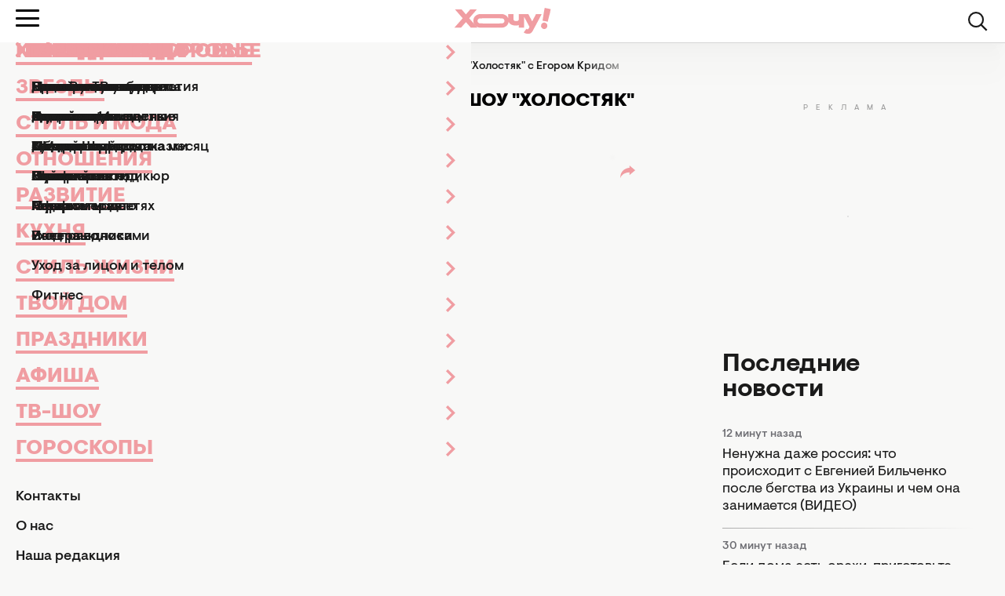

--- FILE ---
content_type: text/html; charset=UTF-8
request_url: https://hochu.ua/cat-tv-show/holostyak8/article-85831-dasha-klyukina-rasskazala-o-pobede-v-shou-holostyak-s-egorom-kridom/
body_size: 27076
content:
<!DOCTYPE html>
<html lang="ru">
<head>
    <meta http-equiv="X-UA-Compatible" content="ie=edge">

    <link rel="apple-touch-icon" sizes="180x180" href="/apple-touch-icon.png">
    <link rel="icon" type="image/png" sizes="32x32" href="/favicon-32x32.png">
    <link rel="icon" type="image/png" sizes="16x16" href="/favicon-16x16.png">
    <link rel="manifest" href="/site.webmanifest?v=2">
    <link rel="mask-icon" href="/safari-pinned-tab.svg" color="#ff0000">
    <meta name="msapplication-TileColor" content="#da532c">
    <meta name="theme-color" content="#ffffff">

            <link rel="amphtml" href="https://hochu.ua/amp/cat-tv-show/holostyak8/article-85831-dasha-klyukina-rasskazala-o-pobede-v-shou-holostyak-s-egorom-kridom/">
    
    <meta charset="utf-8">
<meta name="viewport" content="width=device-width, initial-scale=1, viewport-fit=cover">
<title>Даша Клюкина интервью о Криде: как складываются отношения Клюкиной с Егором Кридом</title>
<meta name="robots" content="index, follow, max-image-preview:large">
<link rel="canonical" href="https://hochu.ua/cat-tv-show/holostyak8/article-85831-dasha-klyukina-rasskazala-o-pobede-v-shou-holostyak-s-egorom-kridom/">
<meta name="description" content="Победительница проекта Холостяк с Егором Кридом дала откровенное интервью. Читайте подробнее на ХОЧУ.">
<meta name="Author" content="Ирина Майстренко">
<meta name="publisher" content="Hochu.ua">
<meta name="article:published_time" content="2018-06-08T18:00:11+03:00">
<meta name="article:modified_time" content="2019-10-22T22:19:31+03:00">
<meta property="og:type" content="article">
<meta property="og:site_name" content="Hochu.ua">
<meta property="og:url" content="https://hochu.ua/cat-tv-show/holostyak8/article-85831-dasha-klyukina-rasskazala-o-pobede-v-shou-holostyak-s-egorom-kridom/">
<meta property="og:title" content="Даша Клюкина рассказала о победе в шоу &quot;Холостяк&quot; с Егором Кридом - Hochu.ua">
<meta property="og:description" content=" - Hochu.ua">
<meta property="og:image" content="https://hochu.ua/static/content/thumbs/1200x630/b/f2/eqtnsr---c1200x630x50px50p--bb43bf610609fb0b801c94ecd3be3f2b.jpg">
<meta property="og:image:width" content="1200">
<meta property="og:image:height" content="630">
<meta property="og:image:type" content="image/jpeg">
<meta property="og:author:first_name" content="Ирина">
<meta property="og:author:last_name" content="Майстренко">
<meta property="og:section" content="Холостяк 8 сезон">
<meta property="og:tag" content="Холостяк">
<meta property="og:tag" content="шоу-бизнес">
<meta property="og:tag" content="шоу холостяк">
<meta property="og:tag" content="Егор Крид">
<meta property="og:tag" content="Холостяк 8">
<meta name="twitter:card" content="summary_large_image">
<meta name="twitter:title" content="Даша Клюкина рассказала о победе в шоу &quot;Холостяк&quot; с Егором Кридом - Hochu.ua">
<meta name="twitter:description" content=" - Hochu.ua">
<meta name="twitter:image" content="https://hochu.ua/static/content/thumbs/1200x630/b/f2/eqtnsr---c1200x630x50px50p--bb43bf610609fb0b801c94ecd3be3f2b.jpg">

    <link rel="alternate" type="application/rss+xml" href="https://hochu.ua/rss-feed/news.xml/">

                        <link
                        rel="preload"
                        as="image"
                        href="https://hochu.ua/static/content/thumbs/780x468/b/f2/qeinpk---c5x3x50px50p--bb43bf610609fb0b801c94ecd3be3f2b.jpg"
                        imagesrcset="https://hochu.ua/static/content/thumbs/780x468/b/f2/qeinpk---c5x3x50px50p--bb43bf610609fb0b801c94ecd3be3f2b.jpg 1x, https://hochu.ua/static/content/thumbs/1560x936/b/f2/pvlwvz---c5x3x50px50p--bb43bf610609fb0b801c94ecd3be3f2b.jpg 2x"
                        media="(min-width: 1024px)"
                    >
                                    <link
                        rel="preload"
                        as="image"
                        href="https://hochu.ua/static/content/thumbs/725x435/b/f2/saandv---c5x3x50px50p--bb43bf610609fb0b801c94ecd3be3f2b.jpg"
                        imagesrcset="https://hochu.ua/static/content/thumbs/725x435/b/f2/saandv---c5x3x50px50p--bb43bf610609fb0b801c94ecd3be3f2b.jpg 1x, https://hochu.ua/static/content/thumbs/1450x870/b/f2/jwphxa---c5x3x50px50p--bb43bf610609fb0b801c94ecd3be3f2b.jpg 2x"
                        media="(min-width: 600px)"
                    >
                                    <link
                        rel="preload"
                        as="image"
                        href="https://hochu.ua/static/content/thumbs/585x351/b/f2/xgbuep---c5x3x50px50p--bb43bf610609fb0b801c94ecd3be3f2b.jpg"
                        imagesrcset="https://hochu.ua/static/content/thumbs/585x351/b/f2/xgbuep---c5x3x50px50p--bb43bf610609fb0b801c94ecd3be3f2b.jpg 1x, https://hochu.ua/static/content/thumbs/1170x702/b/f2/bkyqmv---c5x3x50px50p--bb43bf610609fb0b801c94ecd3be3f2b.jpg 2x"
                        media="(min-width: 400px)"
                    >
                                    <link
                        rel="preload"
                        as="image"
                        href="https://hochu.ua/static/content/thumbs/385x231/b/f2/yep2od---c5x3x50px50p--bb43bf610609fb0b801c94ecd3be3f2b.jpg"
                        imagesrcset="https://hochu.ua/static/content/thumbs/385x231/b/f2/yep2od---c5x3x50px50p--bb43bf610609fb0b801c94ecd3be3f2b.jpg 1x, https://hochu.ua/static/content/thumbs/770x462/b/f2/7qlrap---c5x3x50px50p--bb43bf610609fb0b801c94ecd3be3f2b.jpg 2x"
                        media="(max-width: 400)"
                    >
                
    <!-- Styles -->
    

            <link rel="stylesheet" href="https://hochu.ua/static/build/pub/css/01-article.84b94fed7a.css">
    
    <link rel="stylesheet" href="https://hochu.ua/static/build/pub/css/utilities.d8bacc21dd.css">

    <link rel="preconnect" href="//www.googletagmanager.com" crossorigin>
    <link rel="preconnect" href="//securepubads.g.doubleclick.net" crossorigin>
    <link rel="preconnect" href="//jsc.idealmedia.io" crossorigin>
    <link rel="preconnect" href="//cdn.membrana.media" crossorigin>

    <!-- Google Tag Manager -->
    <script>(function(w,d,s,l,i){w[l]=w[l]||[];w[l].push({'gtm.start':
    new Date().getTime(),event:'gtm.js'});var f=d.getElementsByTagName(s)[0],
    j=d.createElement(s),dl=l!='dataLayer'?'&l='+l:'';j.async=true;j.src=
    'https://www.googletagmanager.com/gtm.js?id='+i+dl;f.parentNode.insertBefore(j,f);
    })(window,document,'script','dataLayer','GTM-W6HV9SVW');</script>
    <!-- End Google Tag Manager -->

    <script>
        window.App = {"baseUrl":"https:\/\/hochu.ua\/ru\/","csrfToken":null,"locale":"ru","prefix":""};

        window.dataLayer = window.dataLayer || [];
    </script>

    <script type="application/ld+json">{"@context":"https://schema.org","@type":"Organization","name":"Hochu.ua","url":"https://hochu.ua","sameAs":["https://www.facebook.com/portal.hochu/","https://www.instagram.com/hochu.ua_official/","https://www.youtube.com/@Hochumedia","https://invite.viber.com/?g2=AQAQoi5wXOeCjUo8qyBJrgn3YZe5A%2F4KLmSshrS9aCE%2Fpp%2FLUwVODHhkHqNgkGnS&lang=ru"],"ethicsPolicy":"https://hochu.ua/redakciina-politika/","diversityPolicy":"https://hochu.ua/redakciina-politika/","correctionsPolicy":"https://hochu.ua/redakciina-politika/","unnamedSourcesPolicy":"https://hochu.ua/redakciina-politika/","actionableFeedbackPolicy":"https://hochu.ua/redakciina-politika/","foundingDate":"2005","logo":{"@type":"ImageObject","url":"https://hochu.ua/static/content/files/0/0b/96a278a2535e3ca1a9e49cfe85ae40b0.svg","width":300,"height":80},"address":{"@type":"PostalAddress","streetAddress":"\u0443\u043b. \u0423\u043d\u0438\u0432\u0435\u0440\u0441\u0438\u0442\u0435\u0442\u0441\u043a\u0430\u044f 33","addressLocality":"\u0427\u0435\u0440\u043a\u0430\u0441\u0441\u044b","postalCode":"18031","addressCountry":"UA"},"contactPoint":{"@type":"ContactPoint","email":"hochu.ukraine@gmail.com","contactType":"customer support","areaServed":"UA","availableLanguage":["uk-UA","ru-UA"]}}</script>
<script type="application/ld+json">{"@context":"https://schema.org","@type":"WebSite","name":"Hochu.ua","alternateName":"\u0416\u0456\u043d\u043e\u0447\u0438\u0439 \u0436\u0443\u0440\u043d\u0430\u043b \u0425\u043e\u0447\u0443","url":"https://hochu.ua"}</script>
<script type="application/ld+json">{"@context":"https://schema.org","@type":"BreadcrumbList","itemListElement":[[{"@type":"ListItem","position":1,"name":"\u0425\u043e\u0447\u0443.ua","item":"https://hochu.ua/ru/"},{"@type":"ListItem","position":2,"name":"\u0422\u0412-\u0448\u043e\u0443","item":"https://hochu.ua/cat-tv-show/"},{"@type":"ListItem","position":3,"name":"\u0425\u043e\u043b\u043e\u0441\u0442\u044f\u043a 8 \u0441\u0435\u0437\u043e\u043d","item":"https://hochu.ua/cat-tv-show/holostyak8/"},{"@type":"ListItem","position":4,"name":"\u0414\u0430\u0448\u0430 \u041a\u043b\u044e\u043a\u0438\u043d\u0430 \u0440\u0430\u0441\u0441\u043a\u0430\u0437\u0430\u043b\u0430 \u043e \u043f\u043e\u0431\u0435\u0434\u0435 \u0432 \u0448\u043e\u0443 \"\u0425\u043e\u043b\u043e\u0441\u0442\u044f\u043a\" \u0441 \u0415\u0433\u043e\u0440\u043e\u043c \u041a\u0440\u0438\u0434\u043e\u043c","item":"https://hochu.ua/cat-tv-show/holostyak8/article-85831-dasha-klyukina-rasskazala-o-pobede-v-shou-holostyak-s-egorom-kridom/"}]]}</script>
<script type="application/ld+json">{"@context":"https://schema.org","@type":"NewsArticle","headline":"\u0414\u0430\u0448\u0430 \u041a\u043b\u044e\u043a\u0438\u043d\u0430 \u0440\u0430\u0441\u0441\u043a\u0430\u0437\u0430\u043b\u0430 \u043e \u043f\u043e\u0431\u0435\u0434\u0435 \u0432 \u0448\u043e\u0443 \"\u0425\u043e\u043b\u043e\u0441\u0442\u044f\u043a\" \u0441 \u0415\u0433\u043e\u0440\u043e\u043c \u041a\u0440\u0438\u0434\u043e\u043c","name":"\u0414\u0430\u0448\u0430 \u041a\u043b\u044e\u043a\u0438\u043d\u0430 \u0440\u0430\u0441\u0441\u043a\u0430\u0437\u0430\u043b\u0430 \u043e \u043f\u043e\u0431\u0435\u0434\u0435 \u0432 \u0448\u043e\u0443 \"\u0425\u043e\u043b\u043e\u0441\u0442\u044f\u043a\" \u0441 \u0415\u0433\u043e\u0440\u043e\u043c \u041a\u0440\u0438\u0434\u043e\u043c","url":"https://hochu.ua/cat-tv-show/holostyak8/article-85831-dasha-klyukina-rasskazala-o-pobede-v-shou-holostyak-s-egorom-kridom/","description":"\u041f\u043e\u0431\u0435\u0434\u0438\u0442\u0435\u043b\u044c\u043d\u0438\u0446\u0430 \u043f\u0440\u043e\u0435\u043a\u0442\u0430 \u0425\u043e\u043b\u043e\u0441\u0442\u044f\u043a \u0441 \u0415\u0433\u043e\u0440\u043e\u043c \u041a\u0440\u0438\u0434\u043e\u043c \u0434\u0430\u043b\u0430 \u043e\u0442\u043a\u0440\u043e\u0432\u0435\u043d\u043d\u043e\u0435 \u0438\u043d\u0442\u0435\u0440\u0432\u044c\u044e. \u0427\u0438\u0442\u0430\u0439\u0442\u0435 \u043f\u043e\u0434\u0440\u043e\u0431\u043d\u0435\u0435 \u043d\u0430 \u0425\u041e\u0427\u0423.","articleSection":"\u0425\u043e\u043b\u043e\u0441\u0442\u044f\u043a 8 \u0441\u0435\u0437\u043e\u043d","inLanguage":"ru","isAccessibleForFree":true,"datePublished":"2018-06-08T18:00:11+03:00","dateModified":"2019-10-22T22:19:31+03:00","articleBody":"\n\u041d\u0430 \u044d\u0442\u043e\u0439 \u043d\u0435\u0434\u0435\u043b\u0435 \u043c\u044b \u043d\u0430\u0431\u043b\u044e\u0434\u0430\u0435\u043c \u043f\u043e\u0432\u044b\u0448\u0435\u043d\u043d\u044b\u0439 \u0438\u043d\u0442\u0435\u0440\u0435\u0441 \u043a \u0414\u0430\u0448\u0435 \u041a\u043b\u044e\u043a\u0438\u043d\u043e\u0439. \u0418 \u044d\u0442\u043e \u043d\u0435 \u0443\u0434\u0438\u0432\u0438\u0442\u0435\u043b\u044c\u043d\u043e, \u0432\u0435\u0434\u044c \u0434\u0435\u0432\u0443\u0448\u043a\u0430 \u0441\u0442\u0430\u043b\u0430 \u043f\u043e\u0431\u0435\u0434\u0438\u0442\u0435\u043b\u044c\u043d\u0438\u0446\u0435\u0439 \u0425\u043e\u043b\u043e\u0441\u0442\u044f\u043a\u0430 \u0441 \u0415\u0433\u043e\u0440\u043e\u043c \u041a\u0440\u0438\u0434\u043e\u043c \u0438 \u0442\u0435\u043f\u0435\u0440\u044c \u0432\u0441\u0435 \u0432\u043d\u0438\u043c\u0430\u043d\u0438\u0435 \u043f\u043e\u043a\u043b\u043e\u043d\u043d\u0438\u043a\u043e\u0432 \u0438 \u0421\u041c\u0418 \u043e\u0431\u0440\u0430\u0449\u0435\u043d\u043e \u043a \u043d\u0435\u0439. \u0410 \u043c\u044b \u043f\u0443\u0431\u043b\u0438\u043a\u0443\u0435\u043c \u043f\u043e\u0434\u0440\u043e\u0431\u043d\u043e\u0441\u0442\u0438 \u0435\u0435 \u0441\u0432\u0435\u0436\u0435\u0433\u043e \u0438\u043d\u0442\u0435\u0440\u0432\u044c\u044e \u043e \u043f\u043e\u0431\u0435\u0434\u0435 \u0438 \u043e\u0442\u043d\u043e\u0448\u0435\u043d\u0438\u044f\u0445 \u0441 \u0415\u0433\u043e\u0440\u043e\u043c \u041a\u0440\u0438\u0434\u043e\u043c.\u041f\u043e\u043a\u0430 \u043d\u0430\u0448\u0438 \u0447\u0438\u0442\u0430\u0442\u0435\u043b\u0438 \u043e\u0431\u0441\u0443\u0436\u0434\u0430\u044e\u0442 \n\u043f\u0440\u0435\u0442\u0435\u043d\u0434\u0435\u043d\u0442\u043e\u0432 \u043d\u0430 \u043d\u043e\u0432\u043e\u0433\u043e \u0425\u043e\u043b\u043e\u0441\u0442\u044f\u043a\u0430 \u0432 9-\u043c \u0441\u0435\u0437\u043e\u043d\u0435\n, \u043f\u043e\u043a\u043b\u043e\u043d\u043d\u0438\u043a\u0438 \u0440\u043e\u0441\u0441\u0438\u0439\u0441\u043a\u043e\u0439 \u0432\u0435\u0440\u0441\u0438\u0438 \u0448\u043e\u0443 \u0441\u043c\u0430\u043a\u0443\u044e\u0442 \u043f\u043e\u0434\u0440\u043e\u0431\u043d\u043e\u0441\u0442\u0438 \u043d\u043e\u0432\u043e\u0433\u043e \u0438\u043d\u0442\u0435\u0440\u0432\u044c\u044e \u043c\u043e\u0434\u0435\u043b\u0438 \u0438 \u0430\u043a\u0442\u0440\u0438\u0441\u044b \u0414\u0430\u0448\u0438 \u041a\u043b\u044e\u043a\u0438\u043d\u043e\u0439 \u0434\u043b\u044f \nPEOPLE TALK\n, \u043a\u043e\u0442\u043e\u0440\u043e\u0439 \u0443\u0434\u0430\u043b\u043e\u0441\u044c \u043f\u043e\u043a\u043e\u0440\u0438\u0442\u044c \u0441\u0435\u0440\u0434\u0446\u0435 \u0441\u0430\u043c\u043e\u0433\u043e \u0415\u0433\u043e\u0440\u0430 \u041a\u0440\u0438\u0434\u0430 \u0438 \n\u0432\u044b\u0438\u0433\u0440\u0430\u0442\u044c \u043f\u0440\u043e\u0435\u043a\u0442\n.\u0412 \u0431\u0435\u0441\u0435\u0434\u0435 \u0441 \u0436\u0443\u0440\u043d\u0430\u043b\u0438\u0441\u0442\u0430\u043c\u0438 \u0434\u0435\u0432\u0443\u0448\u043a\u0430 \u043f\u0440\u0438\u0437\u043d\u0430\u043b\u0430\u0441\u044c, \u0447\u0442\u043e \u043e\u043d\u0430 \u0431\u044b\u043b\u0430 \u0438\u0441\u043a\u0440\u0435\u043d\u043d\u0435\u0439 \u0432 \u043f\u0440\u043e\u0446\u0435\u0441\u0441\u0435 \u0448\u043e\u0443 \u0438 \u043e\u0447\u0435\u043d\u044c \u0432\u043e\u043b\u043d\u043e\u0432\u0430\u043b\u0430\u0441\u044c \u043f\u0435\u0440\u0435\u0434 \u0441\u0432\u0438\u0434\u0430\u043d\u0438\u044f\u043c\u0438 \u0441 \u0425\u043e\u043b\u043e\u0441\u0442\u044f\u043a\u043e\u043c.\u042f \u043e\u0447\u0435\u043d\u044c \u043f\u0435\u0440\u0435\u0436\u0438\u0432\u0430\u043b\u0430 \u0438 \u0432\u043e\u043b\u043d\u043e\u0432\u0430\u043b\u0430\u0441\u044c \u043f\u0435\u0440\u0435\u0434 \u043a\u0430\u0436\u0434\u043e\u0439 \u043d\u0430\u0448\u0435\u0439 \u0432\u0441\u0442\u0440\u0435\u0447\u0435\u0439. \u041d\u0435 \u043f\u043e\u043c\u043d\u044e, \u043a\u043e\u0433\u0434\u0430 \u0432 \u043f\u043e\u0441\u043b\u0435\u0434\u043d\u0438\u0439 \u0440\u0430\u0437 \u0443 \u043c\u0435\u043d\u044f \u0442\u0430\u043a\u043e\u0435 \u0431\u044b\u043b\u043e. \u042f \u0437\u0430\u043f\u043e\u043c\u043d\u0438\u043b\u0430 \u043f\u0435\u0440\u0432\u043e\u0435 \u0441\u0432\u0438\u0434\u0430\u043d\u0438\u0435, \u043a\u043e\u0433\u0434\u0430 \u0435\u043c\u0443 \u043d\u0443\u0436\u043d\u0430 \u0431\u044b\u043b\u0430 \u043f\u043e\u0434\u0434\u0435\u0440\u0436\u043a\u0430, \u044f \u0431\u044b\u043b\u0430 \u0440\u044f\u0434\u043e\u043c, \u0438 \u043e\u043d \u0431\u044b\u043b \u043c\u0430\u043a\u0441\u0438\u043c\u0430\u043b\u044c\u043d\u043e \u043e\u0442\u043a\u0440\u044b\u0442. \u0410 \u0435\u0449\u0435 \u0415\u0433\u043e\u0440 \u043f\u043e\u0434\u0430\u0440\u0438\u043b \u043c\u043d\u0435 \u0437\u0432\u0435\u0437\u0434\u044b, \u0434\u043b\u044f \u043c\u0435\u043d\u044f \u0442\u0430\u043a\u0438\u0445 \u0441\u044e\u0440\u043f\u0440\u0438\u0437\u043e\u0432 \u0440\u0430\u043d\u044c\u0448\u0435 \u043d\u0438\u043a\u0442\u043e \u043d\u0435 \u0434\u0435\u043b\u0430\u043b. \u042f \u0431\u044b\u043b\u0430 \u043f\u043e\u0434 \u0431\u043e\u043b\u044c\u0448\u0438\u043c \u0432\u043f\u0435\u0447\u0430\u0442\u043b\u0435\u043d\u0438\u0435\u043c. \u0415\u0441\u043b\u0438 \u0447\u0435\u0441\u0442\u043d\u043e, \u0442\u043e \u043c\u043d\u043e\u0433\u0438\u0435 \u043c\u043e\u043c\u0435\u043d\u0442\u044b \u043d\u0430 \u0448\u043e\u0443 \u0431\u044b\u043b\u0438 \u043f\u0440\u043e\u0441\u0442\u043e \u043d\u0435\u0432\u0435\u0440\u043e\u044f\u0442\u043d\u044b\u043c\u0438 \u0438 \u043c\u0430\u0433\u0438\u0447\u0435\u0441\u043a\u0438\u043c\u0438.\u0418 \u0445\u043e\u0442\u044f \u0414\u0430\u0448\u0435 \u043d\u0435 \u0440\u0430\u0437 \u0437\u0430\u043a\u0438\u0434\u0430\u043b\u0438 \u043d\u0435\u0438\u0441\u043a\u0440\u0435\u043d\u043d\u043e\u0441\u0442\u044c, \u0432 \u0442\u043e\u043c \u0447\u0438\u0441\u043b\u0435 \u0438 \u0441\u0430\u043c \u0415\u0433\u043e\u0440 \u041a\u0440\u0438\u0434, \u0434\u0435\u0432\u0443\u0448\u043a\u0430 \u043f\u0440\u0438\u0437\u043d\u0430\u0435\u0442\u0441\u044f, \u0447\u0442\u043e \u0435\u0435 \u0447\u0443\u0432\u0441\u0442\u0432\u0430 \u043d\u0430 \u043f\u0440\u043e\u0435\u043a\u0442\u0435 \u0431\u044b\u043b\u0438 \u0441\u0430\u043c\u044b\u043c\u0438 \u043d\u0430\u0441\u0442\u043e\u044f\u0449\u0438\u043c\u0438.\u042f \u0434\u0443\u043c\u0430\u044e, \u0447\u0442\u043e \u0432 \u0441\u0435\u0440\u0438\u044f\u0445 \u0431\u044b\u043b\u043e \u043f\u043e\u043a\u0430\u0437\u0430\u043d\u043e \u0438 \u0442\u0430\u043a \u043e\u0447\u0435\u043d\u044c \u043c\u043d\u043e\u0433\u043e\u0435, \u0430 \u0441\u0435\u0439\u0447\u0430\u0441 \u0442\u0435\u043c\u0443 \u043b\u0438\u0447\u043d\u043e\u0439 \u0436\u0438\u0437\u043d\u0438 \u044f \u043d\u0435 \u0445\u043e\u0442\u0435\u043b\u0430 \u0431\u044b \u0442\u0430\u043a \u043f\u0443\u0431\u043b\u0438\u0447\u043d\u043e \u0430\u0444\u0438\u0448\u0438\u0440\u043e\u0432\u0430\u0442\u044c. \u0421\u043a\u0430\u0436\u0443 \u043b\u0438\u0448\u044c \u043e\u0434\u043d\u043e: \u0432\u0441\u0435 \u043f\u0440\u043e\u0438\u0441\u0445\u043e\u0434\u044f\u0449\u0435\u0435 \u0441\u043e \u043c\u043d\u043e\u0439 \u043d\u0430 \u0448\u043e\u0443 \u0431\u044b\u043b\u043e \u043f\u0440\u0430\u0432\u0434\u043e\u0439, \u044f \u0434\u0435\u0439\u0441\u0442\u0432\u0438\u0442\u0435\u043b\u044c\u043d\u043e \u043c\u0430\u043a\u0441\u0438\u043c\u0430\u043b\u044c\u043d\u043e \u0431\u044b\u043b\u0430 \u0432\u043e\u0432\u043b\u0435\u0447\u0435\u043d\u0430. \u0412\u0441\u0435 \u044d\u043c\u043e\u0446\u0438\u0438 \u0438 \u0447\u0443\u0432\u0441\u0442\u0432\u0430, \u0432\u0441\u0435 \u043c\u043e\u0438 \u0441\u043b\u043e\u0432\u0430 \u0431\u044b\u043b\u0438 \u0438\u0441\u043a\u0440\u0435\u043d\u043d\u0438\u043c\u0438.\u041f\u043e\u043a\u043b\u043e\u043d\u043d\u0438\u043a\u0438 \u043d\u0430\u0434\u0435\u044e\u0442\u0441\u044f, \u0447\u0442\u043e \u041a\u0440\u0438\u0434 \u0438 \u041a\u043b\u044e\u043a\u0438\u043d\u0430 \u0431\u0443\u0434\u0443\u0442 \u0432\u043c\u0435\u0441\u0442\u0435 \u0438 \u043f\u043e\u0441\u043b\u0435 \u043f\u0440\u043e\u0435\u043a\u0442\u0430, \u043f\u043e\u0434\u0442\u0432\u0435\u0440\u0434\u0438\u0432, \u0447\u0442\u043e \u043d\u0430 \u0448\u043e\u0443 \u0432\u0430\u0436\u043d\u044b \u043d\u0430\u0441\u0442\u043e\u044f\u0449\u0438\u0435 \u0447\u0443\u0432\u0441\u0442\u0432\u0430, \u0430 \u043d\u0435 \u043f\u043e\u0441\u0442\u0430\u043d\u043e\u0432\u043e\u0447\u043d\u044b\u0439 \u0441\u043f\u0435\u043a\u0442\u0430\u043a\u043b\u044c. \u041d\u043e \u0432\u0440\u0435\u043c\u044f \u043f\u043e\u043a\u0430\u0436\u0435\u0442.\u041c\u043d\u0435 \u0445\u043e\u0447\u0435\u0442\u0441\u044f, \u0447\u0442\u043e\u0431\u044b \u043c\u043e\u0439 \u0431\u0443\u0434\u0443\u0449\u0438\u0439 \u043c\u0443\u0436 \u0438 \u044f \u0434\u043e\u0432\u0435\u0440\u044f\u043b\u0438 \u0434\u0440\u0443\u0433 \u0434\u0440\u0443\u0433\u0443, \u043f\u043e\u0434\u0434\u0435\u0440\u0436\u0438\u0432\u0430\u043b\u0438, \u0441\u0442\u0430\u0440\u0430\u043b\u0438\u0441\u044c \u0438\u0434\u0442\u0438 \u043d\u0430 \u043a\u043e\u043c\u043f\u0440\u043e\u043c\u0438\u0441\u0441\u044b. \u0411\u044b\u043b\u043e \u0431\u044b \u0437\u0434\u043e\u0440\u043e\u0432\u043e, \u0435\u0441\u043b\u0438 \u0431\u044b \u0443 \u043d\u0430\u0441 \u0431\u044b\u043b\u0438 \u043e\u0431\u0449\u0438\u0435 \u0438\u043d\u0442\u0435\u0440\u0435\u0441\u044b \u0438 \u0443\u0432\u043b\u0435\u0447\u0435\u043d\u0438\u044f. \u042f \u0432\u0441\u0435\u0433\u0434\u0430 \u043c\u0435\u0447\u0442\u0430\u043b\u0430 \u043e \u0431\u043e\u043b\u044c\u0448\u043e\u0439 \u0441\u0435\u043c\u044c\u0435, \u043a\u043e\u0442\u043e\u0440\u0430\u044f \u0436\u0438\u0432\u0435\u0442 \u0432 \u043e\u0433\u0440\u043e\u043c\u043d\u043e\u043c \u0434\u043e\u043c\u0435 \u0437\u0430 \u0433\u043e\u0440\u043e\u0434\u043e\u043c, \u0447\u0442\u043e\u0431\u044b \u043a \u043d\u0430\u043c \u043d\u0430 \u0443\u0438\u043a\u0435\u043d\u0434 \u043f\u0440\u0438\u0435\u0437\u0436\u0430\u043b\u0438 \u0440\u043e\u0434\u0441\u0442\u0432\u0435\u043d\u043d\u0438\u043a\u0438 \u0438 \u043c\u044b \u0443\u0441\u0442\u0440\u0430\u0438\u0432\u0430\u043b\u0438 \u043f\u044b\u0448\u043d\u044b\u0435 \u043f\u0438\u043a\u043d\u0438\u043a\u0438 \u0438 \u0437\u0430\u0441\u0442\u043e\u043b\u044c\u044f.\u0427\u0438\u0442\u0430\u0439\u0442\u0435 \u0442\u0430\u043a\u0436\u0435 \n\u043f\u0440\u0430\u0432\u0434\u0443 \u043e \u0447\u0443\u0432\u0441\u0442\u0432\u0430\u0445 \u0414\u0430\u0448\u0438 \u043a \u0415\u0433\u043e\u0440\u0443\n.\u0424\u043e\u0442\u043e: \u0418\u043d\u0441\u0442\u0430\u0433\u0440\u0430\u043c","publishingPrinciples":"https://hochu.ua/redakciina-politika/","mainEntityOfPage":{"@type":"WebPage","@id":"https://hochu.ua/cat-tv-show/holostyak8/article-85831-dasha-klyukina-rasskazala-o-pobede-v-shou-holostyak-s-egorom-kridom/","name":"\u0414\u0430\u0448\u0430 \u041a\u043b\u044e\u043a\u0438\u043d\u0430 \u0440\u0430\u0441\u0441\u043a\u0430\u0437\u0430\u043b\u0430 \u043e \u043f\u043e\u0431\u0435\u0434\u0435 \u0432 \u0448\u043e\u0443 \"\u0425\u043e\u043b\u043e\u0441\u0442\u044f\u043a\" \u0441 \u0415\u0433\u043e\u0440\u043e\u043c \u041a\u0440\u0438\u0434\u043e\u043c"},"image":{"@type":"ImageObject","url":"https://hochu.ua/static/content/thumbs/1560x936/b/f2/2w2vdz-bb43bf610609fb0b801c94ecd3be3f2b.jpg"},"publisher":{"@context":"https://schema.org","@type":"Organization","name":"Hochu.ua","url":"https://hochu.ua","sameAs":["https://www.facebook.com/portal.hochu/","https://www.instagram.com/hochu.ua_official/","https://www.youtube.com/@Hochumedia","https://invite.viber.com/?g2=AQAQoi5wXOeCjUo8qyBJrgn3YZe5A%2F4KLmSshrS9aCE%2Fpp%2FLUwVODHhkHqNgkGnS&lang=ru"],"ethicsPolicy":"https://hochu.ua/redakciina-politika/","diversityPolicy":"https://hochu.ua/redakciina-politika/","correctionsPolicy":"https://hochu.ua/redakciina-politika/","unnamedSourcesPolicy":"https://hochu.ua/redakciina-politika/","actionableFeedbackPolicy":"https://hochu.ua/redakciina-politika/","foundingDate":"2005","logo":{"@type":"ImageObject","url":"https://hochu.ua/static/content/files/0/0b/96a278a2535e3ca1a9e49cfe85ae40b0.svg","width":300,"height":80},"address":{"@type":"PostalAddress","streetAddress":"\u0443\u043b. \u0423\u043d\u0438\u0432\u0435\u0440\u0441\u0438\u0442\u0435\u0442\u0441\u043a\u0430\u044f 33","addressLocality":"\u0427\u0435\u0440\u043a\u0430\u0441\u0441\u044b","postalCode":"18031","addressCountry":"UA"},"contactPoint":{"@type":"ContactPoint","email":"hochu.ukraine@gmail.com","contactType":"customer support","areaServed":"UA","availableLanguage":["uk-UA","ru-UA"]}},"author":[{"@type":"Person","name":"\u0418\u0440\u0438\u043d\u0430 \u041c\u0430\u0439\u0441\u0442\u0440\u0435\u043d\u043a\u043e","description":"\u041c\u043e\u0438 \u0440\u0430\u0437\u0434\u0435\u043b\u044b \u043d\u0430 \u0441\u0430\u0439\u0442\u0435: \"\u041f\u0440\u0430\u0437\u0434\u043d\u0438\u043a\u0438\".\n\u041e\u0431\u0440\u0430\u0437\u043e\u0432\u0430\u043d\u0438\u0435: \u0423\u0447\u0438\u043b\u0430\u0441\u044c \u0432 \u041a\u0438\u0435\u0432\u0441\u043a\u043e\u043c \u043d\u0430\u0446\u0438\u043e\u043d\u0430\u043b\u044c\u043d\u043e\u043c \u043b\u0438\u043d\u0433\u0432\u0438\u0441\u0442\u0438\u0447\u0435\u0441\u043a\u043e\u043c \u0443\u043d\u0438\u0432\u0435\u0440\u0441\u0438\u0442\u0435\u0442\u0435.\n\u041a\u0443\u0440\u0441\u044b: \u0412\u043e\u043b\u044c\u043d\u0430\u044f \u0448\u043a\u043e\u043b\u0430 \u0436\u0443\u0440\u043d\u0430\u043b\u0438\u0441\u0442\u0438\u043a\u0438 \u0438 \u043a\u0443\u0440\u0441\u044b \u043f\u043e SEO-\u043e\u043f\u0442\u0438\u043c\u0438\u0437\u0430\u0446\u0438\u0438 \u0438 \u043f\u0440\u043e\u0434\u0432\u0438\u0436\u0435\u043d\u0438\u044e \u0432 \u0441\u0435\u0442\u0438.\n\u041e\u043f\u044b\u0442 \u0440\u0430\u0431\u043e\u0442\u044b - \u0431\u043e\u043b\u0435\u0435 11 \u043b\u0435\u0442:\n\"\u0421\u0435\u0433\u043e\u0434\u043d\u044f\" - \u0441 \u044f\u043d\u0432\u0430\u0440\u044f \u043f\u043e \u043c\u0430\u0439 2022 \u0433\u043e\u0434\u0430,\n\u041a\u043e\u043f\u0438\u0440\u0430\u0439\u0442\u0435\u0440-\u0444\u0440\u0438\u043b\u0430\u043d\u0441\u0435\u0440 - \u0441 \u043c\u0430\u044f 2022 \u0433\u043e\u0434\u0430,\nHOCHU.ua - \u0441 2015 \u043f\u043e 2021 \u0433\u043e\u0434; \u0441 \u0434\u0435\u043a\u0430\u0431\u0440\u044f 2022 \u0433\u043e\u0434\u0430.\n\u041e \u0441\u0435\u0431\u0435: \u0417\u0430 \u043f\u043e\u0441\u043b\u0435\u0434\u043d\u0438\u0435 \u043d\u0435\u0441\u043a\u043e\u043b\u044c\u043a\u043e \u043b\u0435\u0442 \u0438\u0437\u043c\u0435\u043d\u0438\u043b\u043e\u0441\u044c \u043e\u0447\u0435\u043d\u044c \u043c\u043d\u043e\u0433\u043e \u0432\u0441\u0435\u0433\u043e, \u043d\u043e \u043d\u0435 \u043c\u043e\u044f \u043b\u044e\u0431\u043e\u0432\u044c \u043a \u043d\u0430\u043f\u0438\u0441\u0430\u043d\u0438\u044e \u0442\u0435\u043a\u0441\u0442\u043e\u0432, \u043a \u0437\u043d\u0430\u043a\u043e\u043c\u0441\u0442\u0432\u0443 \u0441 \u043d\u043e\u0432\u044b\u043c\u0438 \u0442\u0435\u0445\u043d\u043e\u043b\u043e\u0433\u0438\u044f\u043c\u0438 \u0438 \u0436\u0435\u043b\u0430\u043d\u0438\u044e \u0434\u0435\u043b\u0438\u0442\u044c\u0441\u044f \u0438\u043d\u0442\u0435\u0440\u0435\u0441\u043d\u043e\u0439 \u0438\u043d\u0444\u043e\u0440\u043c\u0430\u0446\u0438\u0435\u0439 \u0441 \u043c\u0438\u0440\u043e\u043c. \u0422\u0430\u043a\u0436\u0435 \u0437\u0430\u043d\u0438\u043c\u0430\u044e\u0441\u044c \u0442\u043e\u043d\u043a\u043e\u0441\u0442\u044f\u043c\u0438 YouTube, \u043f\u043e\u0441\u0442\u043e\u044f\u043d\u043d\u043e \u0441\u043e\u0432\u0435\u0440\u0448\u0435\u043d\u0441\u0442\u0432\u0443\u044e\u0441\u044c \u0432 \u043a\u043e\u043d\u0442\u0435\u043a\u0441\u0442\u0435 SEO-\u043f\u0440\u043e\u0434\u0432\u0438\u0436\u0435\u043d\u0438\u044f, \u0438\u0441\u0441\u043b\u0435\u0434\u0443\u044e \u0432\u043e\u0437\u043c\u043e\u0436\u043d\u043e\u0441\u0442\u0438 \u0441\u043e\u0437\u0434\u0430\u043d\u0438\u044f \u043a\u043e\u043d\u0442\u0435\u043d\u0442\u0430 \u0441 \u043f\u0440\u0438\u0432\u043b\u0435\u0447\u0435\u043d\u0438\u0435\u043c \u0438\u0441\u043a\u0443\u0441\u0441\u0442\u0432\u0435\u043d\u043d\u043e\u0433\u043e \u0438\u043d\u0442\u0435\u043b\u043b\u0435\u043a\u0442\u0430 \u0438 \u0434\u0440\u0443\u0433\u0438\u0445 \u0440\u0435\u0441\u0443\u0440\u0441\u043e\u0432.\n\u0421 \u0432\u0434\u043e\u0445\u043d\u043e\u0432\u0435\u043d\u0438\u0435\u043c \u0438 \u0432 \u043d\u043e\u0432\u043e\u0439 \u0440\u043e\u043b\u0438 \u0444\u0440\u0438\u043b\u0430\u043d\u0441-\u0440\u0435\u0434\u0430\u043a\u0442\u043e\u0440\u0430 \u043d\u0430\u043f\u043e\u043b\u043d\u044f\u044e \u0441\u0432\u043e\u044e \u0438 \u0432\u0430\u0448\u0443 \u0438\u043d\u0444\u043e\u043b\u0435\u043d\u0442\u0443 \u043f\u043e\u043b\u0435\u0437\u043d\u044b\u043c\u0438 \u043c\u0430\u0442\u0435\u0440\u0438\u0430\u043b\u0430\u043c\u0438. \u0418\u0449\u0438\u0442\u0435 \u043c\u043e\u0438 \u043d\u043e\u0432\u044b\u0435 \u0441\u0442\u0430\u0442\u044c\u0438 \u0432 \u0440\u0443\u0431\u0440\u0438\u043a\u0435 \"\u0421\u0442\u0438\u043b\u044c \u0436\u0438\u0437\u043d\u0438\"!","sameAs":["https://www.facebook.com/irina.maistrenko.3","https://www.instagram.com/iramaistrenko/"],"url":"https://hochu.ua/author/irina-maystrenko/","image":"https://hochu.ua/static/content/thumbs/640x640/f/00/wugoa7-b87bb1d551243272a18074ff63d4500f.jpg","jobTitle":"\u0424\u0440\u0438\u043b\u0430\u043d\u0441-\u0440\u0435\u0434\u0430\u043a\u0442\u043e\u0440"}]}</script>

            <style>@font-face{font-display:optional;font-family:Visuelt Pro;font-style:normal;font-weight:400;src:url(/static/build/pub/fonts/VisueltPro-Regular.a860f9b28a.woff2) format("woff2")}@font-face{font-display:optional;font-family:Visuelt Pro;font-style:italic;font-weight:500;src:url(/static/build/pub/fonts/VisueltPro-MediumItalic.c47cae4d39.woff2) format("woff2")}@font-face{font-display:optional;font-family:Visuelt Pro;font-style:normal;font-weight:500;src:url(/static/build/pub/fonts/VisueltPro-Medium.0d692577fb.woff2) format("woff2")}@font-face{font-display:optional;font-family:Visuelt Pro;font-style:normal;font-weight:700;src:url(/static/build/pub/fonts/VisueltPro-Bold.73c602849f.woff2) format("woff2")}@font-face{font-display:optional;font-family:Visuelt Pro;font-style:normal;font-weight:900;src:url(/static/build/pub/fonts/VisueltPro-Black.1856ab8587.woff2) format("woff2")}.c-button{background-color:#f8f8f7;border:1px solid #1a1a1a;border-radius:4px;color:#1a1a1a;display:inline-block;font-size:16px;font-weight:500;line-height:1;min-width:200px;padding:16px 20px 14px;text-align:center}.l-article__feed-wrapper .u-sticky{position:sticky;top:102px}.c-card--default-accent .c-card__link{position:relative;text-indent:2rem}.c-card--default-accent .c-card__link:before{background-image:url(/static/build/pub/img/svg/exclamation-filled.bbd0a8c5a2.svg);background-repeat:repeat-x;content:"";height:1em;left:0;position:absolute;top:0;width:1.4em}.c-card--default-accent .c-card__link>*{background-color:#fde68a;display:inline;line-height:1.45}.c-article-swiper__button{background-color:#fff;border:1px solid rgba(26,26,26,.2);border-radius:26px;display:grid;font-size:0;height:36px;place-content:center;position:absolute;top:50%;translate:0 -50%;width:50px;z-index:1}.c-article-swiper__button:after{background-color:#1a1a1a;content:"";display:inline-block;height:16px;-webkit-mask-image:url(/static/build/pub/img/svg/arrow.1233332b56.svg);mask-image:url(/static/build/pub/img/svg/arrow.1233332b56.svg);-webkit-mask-repeat:no-repeat;mask-repeat:no-repeat;-webkit-mask-size:contain;mask-size:contain;width:16px}.c-article-swiper__button:first-of-type{left:-22px;rotate:180deg}.c-article-swiper__button:last-of-type{right:-22px}.text-3xl{font-size:26px}.uppercase{text-transform:uppercase}@media (max-width:991px){.u-hide-less-lg{display:none;visibility:hidden}}*,:after,:before{border:0 solid;box-sizing:border-box}:after,:before{--tw-content:""}html{-webkit-text-size-adjust:100%;font-feature-settings:normal;font-family:ui-sans-serif,system-ui,-apple-system,BlinkMacSystemFont,Segoe UI,Roboto,Helvetica Neue,Arial,Noto Sans,sans-serif,Apple Color Emoji,Segoe UI Emoji,Segoe UI Symbol,Noto Color Emoji;font-variation-settings:normal;line-height:1.5;-moz-tab-size:4;-o-tab-size:4;tab-size:4}body{line-height:inherit;margin:0}hr{border-top-width:1px;color:inherit;height:0}h1,h2,h3{font-size:inherit;font-weight:inherit}a{color:inherit;text-decoration:inherit}button,input{color:inherit;font-family:inherit;font-size:100%;font-weight:inherit;line-height:inherit;margin:0;padding:0}button{text-transform:none}[type=button],[type=submit],button{-webkit-appearance:button;background-color:transparent;background-image:none}:-moz-focusring{outline:auto}:-moz-ui-invalid{box-shadow:none}progress{vertical-align:baseline}::-webkit-inner-spin-button,::-webkit-outer-spin-button{height:auto}::-webkit-search-decoration{-webkit-appearance:none}::-webkit-file-upload-button{-webkit-appearance:button;font:inherit}dd,dl,figure,h1,h2,h3,hr,p{margin:0}ul{list-style:none;margin:0;padding:0}input::-moz-placeholder{color:#9ca3af;opacity:1}img{display:block;vertical-align:middle}img{height:auto;max-width:100%}*,:after,:before{--tw-border-spacing-x:0;--tw-border-spacing-y:0;--tw-translate-x:0;--tw-translate-y:0;--tw-rotate:0;--tw-skew-x:0;--tw-skew-y:0;--tw-scale-x:1;--tw-scale-y:1;--tw-pan-x: ;--tw-pan-y: ;--tw-pinch-zoom: ;--tw-scroll-snap-strictness:proximity;--tw-ordinal: ;--tw-slashed-zero: ;--tw-numeric-figure: ;--tw-numeric-spacing: ;--tw-numeric-fraction: ;--tw-ring-inset: ;--tw-ring-offset-width:0px;--tw-ring-offset-color:#fff;--tw-ring-color:rgba(59,130,246,.5);--tw-ring-offset-shadow:0 0 #0000;--tw-ring-shadow:0 0 #0000;--tw-shadow:0 0 #0000;--tw-shadow-colored:0 0 #0000;--tw-blur: ;--tw-brightness: ;--tw-contrast: ;--tw-grayscale: ;--tw-hue-rotate: ;--tw-invert: ;--tw-saturate: ;--tw-sepia: ;--tw-drop-shadow: ;--tw-backdrop-blur: ;--tw-backdrop-brightness: ;--tw-backdrop-contrast: ;--tw-backdrop-grayscale: ;--tw-backdrop-hue-rotate: ;--tw-backdrop-invert: ;--tw-backdrop-opacity: ;--tw-backdrop-saturate: ;--tw-backdrop-sepia: }::backdrop{--tw-border-spacing-x:0;--tw-border-spacing-y:0;--tw-translate-x:0;--tw-translate-y:0;--tw-rotate:0;--tw-skew-x:0;--tw-skew-y:0;--tw-scale-x:1;--tw-scale-y:1;--tw-pan-x: ;--tw-pan-y: ;--tw-pinch-zoom: ;--tw-scroll-snap-strictness:proximity;--tw-ordinal: ;--tw-slashed-zero: ;--tw-numeric-figure: ;--tw-numeric-spacing: ;--tw-numeric-fraction: ;--tw-ring-inset: ;--tw-ring-offset-width:0px;--tw-ring-offset-color:#fff;--tw-ring-color:rgba(59,130,246,.5);--tw-ring-offset-shadow:0 0 #0000;--tw-ring-shadow:0 0 #0000;--tw-shadow:0 0 #0000;--tw-shadow-colored:0 0 #0000;--tw-blur: ;--tw-brightness: ;--tw-contrast: ;--tw-grayscale: ;--tw-hue-rotate: ;--tw-invert: ;--tw-saturate: ;--tw-sepia: ;--tw-drop-shadow: ;--tw-backdrop-blur: ;--tw-backdrop-brightness: ;--tw-backdrop-contrast: ;--tw-backdrop-grayscale: ;--tw-backdrop-hue-rotate: ;--tw-backdrop-invert: ;--tw-backdrop-opacity: ;--tw-backdrop-saturate: ;--tw-backdrop-sepia: }body,html{height:100%;scroll-behavior:smooth}body{-webkit-font-smoothing:antialiased;background-color:#f8f8f7;font-family:Visuelt Pro,Roboto,Oxygen,Ubuntu,Cantarell,Open Sans,Helvetica Neue,sans-serif;line-height:1.5}picture{display:block;max-width:100%}button,input{font:inherit}h1,h2,h3,p{overflow-wrap:break-word}.c-socials{display:flex;flex-wrap:wrap;gap:10px 20px}.c-socials__item{height:26px;width:26px}.c-socials__link{display:flex;height:100%;width:100%}.c-socials__picture{position:relative}.c-socials__picture:before{content:"";display:block;padding-bottom:100%;width:100%}.c-socials__picture>*{height:100%;inset:0;position:absolute;width:100%}.c-socials__picture :is(img,video,iframe){-o-object-fit:cover;object-fit:cover}.c-socials__picture{width:100%}.c-socials__picture img{-o-object-fit:contain;object-fit:contain}.c-burger{--duration:250ms;--size:30px;--color:#000;flex-shrink:0;height:var(--size);position:relative;width:var(--size)}.c-burger__bottom,.c-burger__middle,.c-burger__top{background-color:var(--color);border-radius:100vw;height:3px;left:0;position:absolute;right:0;width:100%;will-change:transform}.c-burger__top{top:4px}.c-burger__middle{top:calc(var(--size)/ 2 - 1.5px)}.c-burger__bottom{bottom:4px}.c-language{align-items:center;display:flex;font-weight:900;gap:.5ch;line-height:1}.c-language--primary{font-size:14px}.c-language--primary .c-language__item:not(:last-of-type):after{color:#acacac;content:"/";margin-left:.5ch}.c-language--primary .c-language__link:not(.is-current){color:#acacac}.c-language--primary .c-language__link.is-current{color:#f09da2}.c-language--secondary{font-size:16px}.c-language--secondary .c-language__link{border:1px solid transparent;border-radius:4px;display:inline-block;padding:10px 15px 8px}.c-language--secondary .c-language__link:not(.is-current){color:rgba(26,26,26,.3)}.c-language--secondary .c-language__link.is-current{border-color:#1a1a1a;color:#1a1a1a}.c-menu{height:calc(100vh - 54px);height:calc(100dvh - 54px);left:0;max-width:600px;position:fixed;right:0;top:54px;translate:-100%;z-index:10}.c-menu__overlay{-webkit-backdrop-filter:blur(10px);backdrop-filter:blur(10px);background-color:rgba(26,26,26,.1);height:100%;inset:54px 0 0 0;opacity:0;position:fixed;visibility:hidden;width:100%}.c-menu__inner{background-color:#f8f8f7;height:100%;overflow:hidden;position:relative}.c-menu__main,.c-menu__sub{display:flex;flex-direction:column;height:100%;overflow-y:auto;padding-left:max(20px,env(safe-area-inset-left));padding-right:max(20px,env(safe-area-inset-right));padding-block:22px 36px}.c-menu__sub{left:0;position:absolute;top:0;translate:100%;width:100%;z-index:10}.c-menu__list{align-content:flex-start;display:grid;flex-grow:1;gap:20px;margin-bottom:36px}.c-menu__item{align-items:center;display:flex;gap:30px;justify-content:space-between}.c-menu__link{color:#f09da2;font-size:26px;font-weight:900;line-height:1;position:relative;text-transform:uppercase}.c-menu__link:after{background-color:#f09da2;bottom:-.1em;content:"";height:4px;left:0;position:absolute;right:0;scale:0 1;transform-origin:left;width:100%}.c-menu__deeper{display:grid;flex-grow:1;font-size:0;height:100%;place-items:center end}.c-menu__deeper:after{background-color:#f09da2;content:"";display:inline-block;height:20px;-webkit-mask-image:url(/static/build/pub/img/svg/chevron.8581865e08.svg);mask-image:url(/static/build/pub/img/svg/chevron.8581865e08.svg);-webkit-mask-repeat:no-repeat;mask-repeat:no-repeat;-webkit-mask-size:contain;mask-size:contain;width:12px}.c-menu__back{color:#f09da2;display:flex;font-size:26px;font-weight:900;gap:8px;line-height:1;margin-bottom:20px;text-align:left;text-transform:uppercase}.c-menu__back:before{background-color:#f09da2;content:"";display:inline-block;height:20px;-webkit-mask-image:url(/static/build/pub/img/svg/chevron.8581865e08.svg);mask-image:url(/static/build/pub/img/svg/chevron.8581865e08.svg);-webkit-mask-repeat:no-repeat;mask-repeat:no-repeat;-webkit-mask-size:contain;mask-size:contain;rotate:180deg;width:12px}.c-menu__secondary{display:grid;gap:14px;margin-bottom:30px}.c-menu__secondary-link{color:#1a1a1a;font-size:18px;font-weight:500;line-height:1}.c-search-form{display:block;max-width:992px;position:relative;width:100%}.c-search-form__input{background-color:transparent;border-bottom:1px solid #1a1a1a;border-radius:0;color:#1a1a1a;display:block;font-weight:700;outline:0;padding-right:calc(var(--width)*1.5);width:100%}.c-search-form__input::-moz-placeholder{color:#acacac;font-weight:700}.c-search-form__submit{display:grid;font-size:0;place-content:center;position:absolute;top:50%;transform:translateY(-50%)}.c-search-form__submit:after{background-color:#1a1a1a;content:"";display:inline-block;height:var(--width);-webkit-mask-image:url(/static/build/pub/img/svg/search.5c27f48bf8.svg);mask-image:url(/static/build/pub/img/svg/search.5c27f48bf8.svg);-webkit-mask-repeat:no-repeat;mask-repeat:no-repeat;-webkit-mask-size:contain;mask-size:contain;width:var(--width)}@media (max-width:767px){.c-search-form{--width:26px}.c-search-form__input{font-size:22px}.c-search-form__submit{right:4px}}@media (min-width:768px){.c-search-form{--width:40px}.c-search-form__input{font-size:42px}.c-search-form__submit{right:10px}}.c-search{-webkit-backdrop-filter:blur(40px);backdrop-filter:blur(40px);background-color:hsla(0,0%,100%,.8);display:grid;grid-template-rows:54px 1fr;height:100%;inset:0;isolation:isolate;opacity:0;position:fixed;visibility:hidden;width:100%;z-index:20}.c-search__header{align-items:center;background-color:#fff;display:grid;height:54px;position:sticky;top:0;width:100%}.c-search__logo{width:124px}.c-search__logo picture{position:relative}.c-search__logo picture:before{content:"";display:block;padding-bottom:25.80645%;width:100%}.c-search__logo picture>*{height:100%;inset:0;position:absolute;width:100%}.c-search__logo picture :is(img,video,iframe){-o-object-fit:cover;object-fit:cover}.c-search__close{display:grid;font-size:0;height:36px;padding:8px;place-content:center;width:36px}.c-search__close:after{background-color:#1a1a1a;content:"";display:inline-block;height:20px;-webkit-mask-image:url(/static/build/pub/img/svg/cross.22dfb233ce.svg);mask-image:url(/static/build/pub/img/svg/cross.22dfb233ce.svg);-webkit-mask-repeat:no-repeat;mask-repeat:no-repeat;-webkit-mask-size:contain;mask-size:contain;width:20px}.c-search__body{grid-area:2/1/3/-1;margin-inline:auto;max-width:992px;padding-top:100px;width:100%}.c-search__overlay{grid-area:2/1/3/-1}@media (max-width:767px){.c-search__header{grid-template-columns:124px 36px;justify-content:space-between}}@media (min-width:768px){.c-search__header{border-bottom:1px solid hsla(0,0%,67%,.5);box-shadow:0 47px 28px rgba(0,0,0,.01),0 21px 21px rgba(0,0,0,.02),0 5px 11px rgba(0,0,0,.02),0 0 0 rgba(0,0,0,.02);grid-template-columns:36px 1fr 36px}.c-search__logo{grid-column:2/3;justify-self:center}}.c-header{background-color:#fff;position:sticky;top:0;z-index:10}.c-header__body{align-items:center;display:flex;height:54px}.c-header__logo picture{position:relative}.c-header__logo picture:before{content:"";display:block;padding-bottom:25.80645%;width:100%}.c-header__logo picture>*{height:100%;inset:0;position:absolute;width:100%}.c-header__logo picture :is(img,video,iframe){-o-object-fit:cover;object-fit:cover}.c-header__logo picture{width:124px}.c-header__actions{align-items:center;display:flex;gap:20px}.c-header__search{display:grid;font-size:0;height:30px;overflow:hidden;place-content:center;width:30px}.c-header__search:after{background-color:#1a1a1a;content:"";display:inline-block;height:26px;-webkit-mask-image:url(/static/build/pub/img/svg/search.5c27f48bf8.svg);mask-image:url(/static/build/pub/img/svg/search.5c27f48bf8.svg);-webkit-mask-repeat:no-repeat;mask-repeat:no-repeat;-webkit-mask-size:contain;mask-size:contain;width:26px}.c-header__progress{-webkit-appearance:none;-moz-appearance:none;appearance:none;background-color:transparent;border:none;bottom:0;height:1px;left:0;position:absolute;width:100%}.c-header__progress::-webkit-progress-bar{background-color:transparent!important}.c-header__progress::-webkit-progress-value{background-color:#f09da2!important}.c-header__progress::-moz-progress-bar{background-color:#f09da2!important}@media (max-width:767px){.c-header__body{-moz-column-gap:20px;column-gap:20px}.c-header__logo{justify-self:flex-start;order:1}.c-header__actions{margin-left:auto;order:2}.c-header__burger-container{order:3}}@media (min-width:768px){.c-header{border-bottom:1px solid hsla(0,0%,67%,.5);box-shadow:0 47px 28px rgba(0,0,0,.01),0 21px 21px rgba(0,0,0,.02),0 5px 11px rgba(0,0,0,.02),0 0 0 rgba(0,0,0,.02)}.c-header__burger-container{flex:1}.c-header__actions{flex:1;justify-content:flex-end}.c-header__progress{bottom:-1px}}.dialog-container,.dialog-overlay{inset:0;position:fixed}.dialog-container{display:flex;z-index:30}.dialog-container[aria-hidden=true]{display:none}.dialog-overlay{animation:.2s both fade-in;-webkit-backdrop-filter:blur(10px);backdrop-filter:blur(10px);background-color:rgba(26,26,26,.1)}.dialog-content{animation:.4s .2s both fade-in,.4s .2s both slide-up;background-color:#fff;border-radius:6px;margin:auto;max-height:80vh;max-width:90%;overflow:auto;position:relative;width:520px;z-index:2}@media (prefers-reduced-motion:reduce){.dialog-content,.dialog-overlay{animation:none}}@keyframes fade-in{0%{opacity:0}}@keyframes slide-up{0%{transform:translateY(10%)}}.l-container{margin-inline:auto;max-width:var(--max-width,400px)}.l-container,.l-container--fluid{padding-left:max(15px,env(safe-area-inset-left));padding-right:max(15px,env(safe-area-inset-right))}@media (min-width:600px){.l-container{--max-width:768px}}@media (min-width:992px){.l-container{--max-width:1440px;padding-left:max(40px,env(safe-area-inset-left));padding-right:max(40px,env(safe-area-inset-right))}.l-container--fluid{padding-left:max(20px,env(safe-area-inset-left));padding-right:max(20px,env(safe-area-inset-right))}}.l-page{display:flex;flex-direction:column;min-height:100%}.l-page main{flex-grow:1}.l-main-grid__feed{grid-area:feed}.l-main-grid__head{grid-area:head}.l-main-grid__content{display:grid;gap:1.75rem;grid-area:content}.l-article__container{margin-inline:auto;max-width:1230px}.l-article__feed{position:relative}.l-article__feed-container{inset:0;position:absolute}.l-article__feed-wrapper{display:flex;flex-direction:column;height:100%}.l-article__feed-body{min-height:0}.l-article__feed-body .c-feed{height:100%;-webkit-mask-image:linear-gradient(180deg,#000 calc(100% - 100px),transparent);mask-image:linear-gradient(180deg,#000 calc(100% - 100px),transparent);overflow:hidden}.l-article .l-narrow{margin-left:auto;max-width:700px}@media (max-width:1023px){.l-article__content{margin-inline:auto;max-width:780px}}@media (min-width:1024px){.l-article__container{-moz-column-gap:50px;column-gap:50px;display:grid;grid-template-columns:minmax(0,780px) 320px;justify-content:space-between}}.c-breadcrumbs{scrollbar-color:transparent transparent;scrollbar-width:none}.c-breadcrumbs::-webkit-scrollbar,.c-breadcrumbs::-webkit-scrollbar-track{display:none}.c-breadcrumbs::-webkit-scrollbar-thumb{display:none}.c-breadcrumbs{color:#1a1a1a;font-size:14px;font-weight:500;-webkit-mask-image:linear-gradient(90deg,#000 90%,transparent);mask-image:linear-gradient(90deg,#000 90%,transparent);overflow-x:auto}.c-breadcrumbs__path{display:flex;gap:.5ch;padding-right:10%;width:-moz-max-content;width:max-content}.c-breadcrumbs__link{white-space:nowrap}.c-breadcrumbs__link:not(.current):after{content:"/";margin-left:.5ch}:where(.c-breadcrumbs__link.current){color:#6e6e73}.c-badge{align-items:baseline;display:flex;flex-wrap:wrap;font-size:14px;font-weight:500;gap:8px;line-height:1;text-transform:none}.c-badge__tag{border-radius:100vw;color:#1a1a1a;padding:4px 12px 3px;white-space:nowrap;width:-moz-max-content;width:max-content}.c-badge__tag[href]{position:relative;z-index:1}.c-card--default{color:#1a1a1a;font-size:18px;line-height:1.15}.c-card--default,.c-card--default .c-card__picture{position:relative}.c-card--default .c-card__picture:before{content:"";display:block;padding-bottom:60%;width:100%}.c-card--default .c-card__picture>*{height:100%;inset:0;position:absolute;width:100%}.c-card--default .c-card__picture :is(img,video,iframe){-o-object-fit:cover;object-fit:cover}.c-card--default .c-card__picture{margin-bottom:14px}.c-card--default .c-card__badge{margin-bottom:8px}.c-card--default .c-card__link{display:inline-block;max-width:550px}.c-card--default .c-card__link:after{content:"";inset:0;position:absolute}.c-card--cover>*{grid-area:1/1/-1/-1}.c-card--cover:after{background-image:inherit;content:"";display:block;grid-area:1/1/-1/-1;inset:50% 0 0;position:absolute}.c-card--simple>*{grid-area:1/1/-1/-1}.c-card--simple:after{background-image:inherit;content:"";display:block;grid-area:1/1/-1/-1;inset:0;opacity:0;position:absolute}.c-feed__item:not(:last-child){border-bottom:1px solid;-o-border-image:linear-gradient(90deg,#acacac,transparent) 1;border-image:linear-gradient(90deg,#acacac,transparent) 1;margin-bottom:16px;padding-bottom:16px}.c-heading{-webkit-background-clip:text;background-clip:text;color:#1a1a1a;isolation:isolate;position:relative}.c-heading:after{background-image:inherit;bottom:0;content:"";height:1px;position:absolute;width:100%}.c-heading__title{letter-spacing:-.01em;line-height:1;padding-bottom:.2em}.c-heading.is-accent{margin-bottom:1.7em}.c-heading.is-accent .c-heading__title{isolation:isolate;padding-right:2em;position:relative;width:-moz-fit-content;width:fit-content}.c-heading.is-accent .c-heading__title:after{aspect-ratio:20/15;background-image:url(/static/build/pub/img/svg/exclamation.447bff5d6d.svg);background-repeat:repeat-x;bottom:-.4em;content:"";height:2.5em;position:absolute;right:0;z-index:-1}.c-heading{background-image:linear-gradient(to right,var(--tw-gradient-stops))}.c-share-modal{padding:24px 32px 32px;position:relative}.c-share-modal__close{display:grid;padding:10px;place-content:center;position:absolute;right:0;top:0}.c-share-modal__close:after{background-color:#1a1a1a;content:"";display:inline-block;height:14px;-webkit-mask-image:url(/static/build/pub/img/svg/cross.22dfb233ce.svg);mask-image:url(/static/build/pub/img/svg/cross.22dfb233ce.svg);-webkit-mask-repeat:no-repeat;mask-repeat:no-repeat;-webkit-mask-size:contain;mask-size:contain;width:14px}.c-share-modal__title{font-size:32px;font-weight:500;letter-spacing:-.01em;line-height:1.15;margin-bottom:.5em}.c-share-modal__card{margin-bottom:40px;padding:10px}.c-share-modal__card,.c-share-modal__copy{border:1px solid hsla(0,0%,67%,.7);border-radius:4px}.c-share-modal__copy{align-items:center;box-shadow:0 6px 8px 0 rgba(26,26,26,.1);display:flex;font-weight:500;gap:8px;line-height:1;padding:10px 20px}.c-share-modal__copy:before{background-color:#1a1a1a;content:"";display:inline-block;height:18px;-webkit-mask-image:url(/static/build/pub/img/svg/copy.0b760eaa50.svg);mask-image:url(/static/build/pub/img/svg/copy.0b760eaa50.svg);-webkit-mask-repeat:no-repeat;mask-repeat:no-repeat;-webkit-mask-size:contain;mask-size:contain;width:15px}.s-article h1,.s-article h2,.s-article h3{font-weight:500;letter-spacing:-.01em;line-height:1.15;margin-bottom:14px;margin-top:40px}.s-article h1{font-size:28px}@media (min-width:1024px){.s-article h1{font-size:42px}}.s-article h2{font-size:22px}@media (min-width:1024px){.s-article h2{font-size:28px}}.s-article h3{font-size:20px}@media (min-width:1024px){.s-article h3{font-size:26px}}.s-article p{font-size:18px}.s-article p{font-weight:400;letter-spacing:-.01em;line-height:1.5;margin-top:20px}.s-article .u-bold{font-weight:700}.c-article-header__title{font-size:24px;font-weight:900;letter-spacing:-.01em;line-height:1.1;margin-bottom:10px;text-transform:uppercase}.c-article-header__info{align-items:center;display:flex;flex-wrap:wrap;gap:10px}.c-article-header__viewed{align-items:center;color:#6e6e73;display:flex;font-size:14px;font-weight:500;gap:4px;line-height:1}.c-article-header__viewed:before{aspect-ratio:4/3;background-color:#6e6e73;content:"";display:inline-block;height:1em;-webkit-mask-image:url(/static/build/pub/img/svg/eye.1b9153b3c0.svg);mask-image:url(/static/build/pub/img/svg/eye.1b9153b3c0.svg);-webkit-mask-repeat:no-repeat;mask-repeat:no-repeat;-webkit-mask-size:contain;mask-size:contain;width:auto}.c-article-header__author{align-items:center;display:flex;gap:8px;position:relative}.c-article-header__author-picture{position:relative}.c-article-header__author-picture:before{content:"";display:block;padding-bottom:100%;width:100%}.c-article-header__author-picture>*{height:100%;inset:0;position:absolute;width:100%}.c-article-header__author-picture :is(img,video,iframe){-o-object-fit:cover;object-fit:cover}.c-article-header__author-picture{border:1px solid #acacac;border-radius:50%;flex-shrink:0;overflow:hidden;width:40px}.c-article-header__author-link:after{content:"";inset:0;position:absolute}.c-article-header__author-name{color:#1a1a1a;font-size:16px;font-weight:500;line-height:1;margin-bottom:2px}.c-article-header__author-position{color:#6e6e73;font-size:16px;font-weight:500;line-height:1}.c-article-header__share{border-radius:50%;display:grid;font-size:0;height:40px;place-content:center;position:relative;width:40px}.c-article-header__share:before{border-radius:50%;box-shadow:0 2px 4px 1px rgba(26,26,26,.2);content:"";inset:0;opacity:.5;position:absolute}.c-article-header__share:after{background-color:#f09da2;content:"";display:inline-block;height:16px;-webkit-mask-image:url(/static/build/pub/img/svg/share.58fcf3aea8.svg);mask-image:url(/static/build/pub/img/svg/share.58fcf3aea8.svg);-webkit-mask-repeat:no-repeat;mask-repeat:no-repeat;-webkit-mask-size:contain;mask-size:contain;width:20px}@media (min-width:600px){.c-article-header__viewed{flex-grow:1;justify-content:flex-end}}@media (max-width:1299px){.c-article-header__info{justify-content:space-between}.c-article-header__author{min-width:-moz-max-content;min-width:max-content;width:calc(100% - 50px)}}@media (min-width:1300px){.c-article-header__title{font-size:42px}.c-article-header__info{gap:24px}.c-article-header__info:after{background-color:hsla(0,0%,67%,.5);content:"";display:block;height:40px;order:2;width:1px}.c-article-header__badge{max-width:42%;order:1}.c-article-header__viewed{margin-left:auto;order:4}.c-article-header__author{margin-right:auto;max-width:30%;order:3}.c-article-header__share{margin-left:auto;order:5}}.c-article-image__container{align-items:center;display:flex;justify-content:center}.c-article-image__image-wrapper{width:calc(var(--w)*1px)}.c-article-image__image{--max-height:700;position:relative}.c-article-image__image:before{content:"";display:block;padding-bottom:calc(var(--h)/var(--w)*100%);width:100%}.c-article-image__image>*{height:100%;inset:0;position:absolute;width:100%}.c-article-image__image :is(img,video,iframe){-o-object-fit:cover;object-fit:cover}.c-article-image__image{--diff:clamp(0,1,calc(700/var(--h)));--max-h:calc(var(--h)*var(--diff));--max-w:calc(var(--max-h)*var(--w)/var(--h));margin-inline:auto;max-height:calc(var(--max-h)*1px);max-width:calc(var(--max-w)*1px)}.c-article-image__caption{border-bottom:1px solid;-o-border-image:linear-gradient(90deg,transparent,#f09da2,transparent) 1;border-image:linear-gradient(90deg,transparent,#f09da2,transparent) 1;color:#6e6e73;font-size:14px;font-weight:500;line-height:1.3;margin-inline:auto;max-width:630px;padding-block:10px 6px;text-align:center}@media (max-width:599px){.c-article-image.u-mob-full{margin-inline:calc(50% - 50vw + var(--scrollbar-width,0px)/ 2);max-width:none;width:auto}.c-article-image.u-mob-full .c-article-image__caption{margin-inline:15px}}@media (min-width:992px){.c-article-image__caption{font-size:16px}}:root{--swiper-theme-color:#007aff}.c-article-preloader__breadcrumbs{background-image:linear-gradient(90deg,hsla(0,0%,67%,.5) 30%,transparent 30% calc(30% + 15px),hsla(0,0%,67%,.5) calc(30% + 15px));height:1rem}.c-article-preloader__card{display:grid;font-size:1rem;gap:.7em}.c-article-preloader__card .line{height:1em}.c-article-preloader__card .line.one{max-width:45%}.c-article-preloader__card .line.two{max-width:95%}.c-article-preloader__card .line.three{max-width:90%}.c-article-preloader__card .line.four{max-width:80%}.c-article-preloader__title{display:grid;font-size:1.6rem;gap:.2em;margin-bottom:1em}.c-article-preloader__title .line{height:1em}.c-article-preloader__title .line.one{max-width:90%}.c-article-preloader__title .line.two{max-width:80%}.c-article-preloader__title .line.three{max-width:95%}.c-article-preloader__title .line.four{max-width:60%}.c-article-preloader__header{display:flex;flex-wrap:wrap;gap:10px;justify-content:space-between;margin-bottom:1rem}.c-article-preloader__header .category{align-self:center;background-image:linear-gradient(90deg,hsla(0,0%,67%,.5) 45%,transparent 45% calc(45% + 15px),hsla(0,0%,67%,.5) calc(45% + 15px));height:1.3rem;max-width:400px;width:100%}.c-article-preloader__header .circle{aspect-ratio:1;border-radius:50%;height:40px}.c-article-preloader__header .author{align-items:center;display:flex;gap:6px;max-width:400px;width:70%}.c-article-preloader__header .author .lines{display:grid;gap:4px;height:100%;width:100%}.c-article-preloader__header .author .line.one{max-width:90%}.c-article-preloader__header .author .line.two{max-width:80%}.c-article-preloader__img{aspect-ratio:780/470}.c-article-preloader__feed{height:100%;-webkit-mask-image:linear-gradient(180deg,#000 calc(100% - 40px),transparent);mask-image:linear-gradient(180deg,#000 calc(100% - 40px),transparent);overflow:hidden}.c-article-preloader .bg{background-color:hsla(0,0%,67%,.5)}@media (min-width:1024px){.s-article p{font-size:20px}.c-article-preloader__title{font-size:2rem}}@media (min-width:1300px){.c-article-preloader__header{gap:48px}.c-article-preloader__header .category{width:40%}.c-article-preloader__header .author{margin-right:auto;width:30%}}.o-adds{isolation:isolate;margin-bottom:48px;margin-top:48px;margin-inline:auto;position:relative;width:100%}.o-adds:before{color:#999;content:attr(data-text);font-size:10px;font-weight:400;letter-spacing:10px;line-height:1.35;margin:1px 0 7px;position:absolute;text-align:center;text-transform:uppercase;top:-20px;width:100%}.o-adds:after{border:1px solid #e2e2e2;content:"";inset:-30px -12px -12px;position:absolute;z-index:-1}.sr-only{clip:rect(0,0,0,0);border-width:0;height:1px;margin:-1px;overflow:hidden;padding:0;position:absolute;white-space:nowrap;width:1px}.mb-10{margin-bottom:2.5rem}.mb-2{margin-bottom:.5rem}.mb-4{margin-bottom:1rem}.mb-6{margin-bottom:1.5rem}.mb-8{margin-bottom:2rem}.mt-5{margin-top:1.25rem}.hidden{display:none}@keyframes pulse{50%{opacity:.5}}.animate-pulse{animation:2s cubic-bezier(.4,0,.6,1) infinite pulse}.bg-pink{--tw-bg-opacity:1;background-color:rgb(244 195 206/var(--tw-bg-opacity))}.bg-primary{--tw-bg-opacity:1;background-color:rgb(240 157 162/var(--tw-bg-opacity))}.from-primary{--tw-gradient-from:#f09da2 var(--tw-gradient-from-position);--tw-gradient-from-position: ;--tw-gradient-to:rgba(240,157,162,0) var(--tw-gradient-from-position);--tw-gradient-to-position: ;--tw-gradient-stops:var(--tw-gradient-from),var(--tw-gradient-to)}.pl-5{padding-left:1.25rem}.text-6xl{font-size:36px}.text-xl{font-size:22px}.font-bold{font-weight:700}.font-medium{font-weight:500}.leading-tight{line-height:1.25}.text-dark_gray{--tw-text-opacity:1;color:rgb(110 110 115/var(--tw-text-opacity))}.text-red{--tw-text-opacity:1;color:rgb(220 55 65/var(--tw-text-opacity))}.u-custom-scroll{overscroll-behavior:contain;scrollbar-color:#f09da2 transparent;scrollbar-width:thin}.u-custom-scroll::-webkit-scrollbar{width:5px}.u-custom-scroll::-webkit-scrollbar-track{background-color:transparent;border-radius:100vw}.u-custom-scroll::-webkit-scrollbar-thumb{background-color:#f09da2;border-radius:100vw}.u-dividers>:not(:last-child){border-bottom:1px solid;-o-border-image:linear-gradient(90deg,#acacac,transparent) 1;border-image:linear-gradient(90deg,#acacac,transparent) 1;margin-bottom:16px;padding-bottom:16px}@media (max-width:767px){.u-hide-less-md{display:none;visibility:hidden}}@media (min-width:768px){.u-hide-more-md{display:none;visibility:hidden}}@media (max-width:1023px){.u-hide-less-hd{display:none;visibility:hidden}}@media (min-width:600px){.sm\:max-w-\[300px\]{max-width:300px}}@media (min-width:992px){.lg\:pt-12{padding-top:3rem}.lg\:text-5xl{font-size:32px}}</style>    

    <style>
        .nts-ad {
            display: flex;
            flex-direction: column;
            align-items: center;
            justify-content: center
        }

        .nts-ad-h250 {
            min-height: 250px
        }

        .nts-ad-h280 {
            min-height: 280px
        }

        .nts-ad-h600 {
            min-height: 600px;
            justify-content: flex-start
        }

        .nts-video-wrapper {
            padding-top: 10px;
            padding-bottom: 20px
        }

        .nts-video-label {
            font-size: 12px;
            font-family: "Helvetica Neue", Arial, sans-serif;
            line-height: 12px;
            text-transform: uppercase;
            color: #999;
            text-align: center
        }

        @media (max-width: 1023px) {
            .nts-ad[data-ym-ad="HOC_SBR_1"], .nts-ad[data-ym-ad="HOC_SBR_2"], .nts-ad[data-ym-ad="HOC_SBR_3"], .nts-ad[data-ym-ad="HOC_ATC"] {
                display: none
            }
        }

        @media (max-width: 1776px) {
            .nts-ad[data-ym-ad="HOC_FLOAT_L"] {
                display: none
            }
        }

        @media (max-width: 1776px) {
            .nts-ad[data-ym-ad="HOC_FLOAT_R"] {
                display: none
            }
        }
    </style>
</head>

<body>

    <!-- Google Tag Manager (noscript) -->
    <noscript><iframe src="https://www.googletagmanager.com/ns.html?id=GTM-W6HV9SVW"
    height="0" width="0" style="display:none;visibility:hidden"></iframe></noscript>
    <!-- End Google Tag Manager (noscript) -->


    <div class="l-page">
        <header class="c-header">
    <div class="l-container--fluid">
        <div class="c-header__body">
            <div class="c-header__burger-container">
                <button
    class="c-burger js-burger c-header__burger"
    aria-label="Відкрити меню"
>
    <span class="c-burger__top" aria-hidden="true"></span>
    <span class="c-burger__middle" aria-hidden="true"></span>
    <span class="c-burger__bottom" aria-hidden="true"></span>
</button>
            </div>

                            <a
                        href="https://hochu.ua/ru/"
                        aria-label="Перейти на главную страницу"
                >
                    <picture class="c-header__logo">
                        <img
                                alt="Лого «Hochu.ua»"
                                src="https://hochu.ua/static/content/files/0/0b/96a278a2535e3ca1a9e49cfe85ae40b0.svg"
                                width="124"
                                height="32"
                        >
                    </picture>
                </a>
            
            <div class="c-header__actions">
                <ul class="c-language c-language--primary u-hide-less-md">
            
        <li
            class="c-language__item d-none"
        >
            <a
                data-code="uk"
                href="#"
                class="c-language__link js-language-link"
            >
                УКР
            </a>
        </li>
            
        <li
            class="c-language__item d-none"
        >
            <a
                data-code="ru"
                href="#"
                class="c-language__link js-language-link is-current"
            >
                РУС
            </a>
        </li>
    </ul>

                <button class="c-header__search js-search-open">
                    Открыть поиск
                </button>
            </div>
        </div>
    </div>

        <progress max="100" value="0" class="c-header__progress js-scroll-line"></progress>

    <nav class="c-menu js-menu" inert>
    <div class="c-menu__inner">
        <div class="c-menu__main u-custom-scroll js-menu-main" data-lock-ignore>
            <ul class="c-language c-language--secondary u-hide-more-md mb-6">
            
        <li
            class="c-language__item d-none"
        >
            <a
                data-code="uk"
                href="#"
                class="c-language__link js-language-link"
            >
                УКР
            </a>
        </li>
            
        <li
            class="c-language__item d-none"
        >
            <a
                data-code="ru"
                href="#"
                class="c-language__link js-language-link is-current"
            >
                РУС
            </a>
        </li>
    </ul>

            <ul class="c-menu__list">

                                    <li class="c-menu__item">
                        <a href="https://hochu.ua/cat-beauty/" class="c-menu__link">Красота и здоровье</a>
                        <button class="c-menu__deeper js-menu-deeper" data-target="9b2f7deb-5d08-47a1-b85d-797473d322aa">
                            Переход в подменю
                        </button>
                    </li>
                                    <li class="c-menu__item">
                        <a href="https://hochu.ua/cat-stars/" class="c-menu__link">Звезды</a>
                        <button class="c-menu__deeper js-menu-deeper" data-target="9b2f7fc5-1521-4f64-8f6a-81c538cff46f">
                            Переход в подменю
                        </button>
                    </li>
                                    <li class="c-menu__item">
                        <a href="https://hochu.ua/cat-fashion/" class="c-menu__link">Стиль и мода</a>
                        <button class="c-menu__deeper js-menu-deeper" data-target="9b2f801b-e986-4d6c-ab7d-4cabc222f34d">
                            Переход в подменю
                        </button>
                    </li>
                                    <li class="c-menu__item">
                        <a href="https://hochu.ua/otnosheniya/" class="c-menu__link">Отношения</a>
                        <button class="c-menu__deeper js-menu-deeper" data-target="9b2f805f-5404-4ab2-9e85-cf15eeb1951a">
                            Переход в подменю
                        </button>
                    </li>
                                    <li class="c-menu__item">
                        <a href="https://hochu.ua/cat-razvitie/" class="c-menu__link">Развитие</a>
                        <button class="c-menu__deeper js-menu-deeper" data-target="9b2f80cc-2448-4824-b835-2ecfbd9dd016">
                            Переход в подменю
                        </button>
                    </li>
                                    <li class="c-menu__item">
                        <a href="https://hochu.ua/kuhnya/" class="c-menu__link">Кухня</a>
                        <button class="c-menu__deeper js-menu-deeper" data-target="9b2f8107-903a-4ca9-82e4-2015b0b1c79b">
                            Переход в подменю
                        </button>
                    </li>
                                    <li class="c-menu__item">
                        <a href="https://hochu.ua/cat-relax/" class="c-menu__link">Стиль жизни</a>
                        <button class="c-menu__deeper js-menu-deeper" data-target="9b2f813b-3543-4ac4-a13c-6cdcdcf3058c">
                            Переход в подменю
                        </button>
                    </li>
                                    <li class="c-menu__item">
                        <a href="https://hochu.ua/cat-house/" class="c-menu__link">Твой дом</a>
                        <button class="c-menu__deeper js-menu-deeper" data-target="9b2f8190-e4bf-4520-b26f-2d4b38df03df">
                            Переход в подменю
                        </button>
                    </li>
                                    <li class="c-menu__item">
                        <a href="https://hochu.ua/cat-prazdniki/" class="c-menu__link">Праздники</a>
                        <button class="c-menu__deeper js-menu-deeper" data-target="9b2f8208-9d77-4a45-ab55-4a493d18a88e">
                            Переход в подменю
                        </button>
                    </li>
                                    <li class="c-menu__item">
                        <a href="https://hochu.ua/cat-afisha/" class="c-menu__link">Афиша</a>
                        <button class="c-menu__deeper js-menu-deeper" data-target="9b353d11-1568-4098-83fd-1fdf36326470">
                            Переход в подменю
                        </button>
                    </li>
                                    <li class="c-menu__item">
                        <a href="https://hochu.ua/cat-tv-show/" class="c-menu__link">ТВ-шоу</a>
                        <button class="c-menu__deeper js-menu-deeper" data-target="9b35373e-8b56-4f77-9fad-728a9ed0222e">
                            Переход в подменю
                        </button>
                    </li>
                                    <li class="c-menu__item">
                        <a href="https://hochu.ua/cat-goroskopy/" class="c-menu__link">Гороскопы</a>
                        <button class="c-menu__deeper js-menu-deeper" data-target="9b353c52-a77b-4d14-b0a3-25567d6b16f2">
                            Переход в подменю
                        </button>
                    </li>
                
            </ul>

            <ul class="c-menu__secondary">

                                    <li>
                        <a
                            class="c-menu__secondary-link"
                            href="https://hochu.ua/page-partners"
                        >
                            Контакты
                        </a>
                    </li>
                                    <li>
                        <a
                            class="c-menu__secondary-link"
                            href="https://hochu.ua/page-about"
                        >
                            О нас
                        </a>
                    </li>
                                    <li>
                        <a
                            class="c-menu__secondary-link"
                            href="https://hochu.ua/editors"
                        >
                            Наша редакция
                        </a>
                    </li>
                                    <li>
                        <a
                            class="c-menu__secondary-link"
                            href="https://hochu.ua/authors"
                        >
                            Авторы
                        </a>
                    </li>
                                    <li>
                        <a
                            class="c-menu__secondary-link"
                            href="https://hochu.ua/privacy-policy"
                        >
                            Политика конфиденциальности
                        </a>
                    </li>
                                    <li>
                        <a
                            class="c-menu__secondary-link"
                            href="https://hochu.ua/reklama"
                        >
                            Реклама
                        </a>
                    </li>
                                    <li>
                        <a
                            class="c-menu__secondary-link"
                            href="https://hochu.ua/politika-vikoristannia-stucnogo-intelektu-si"
                        >
                            Использование ИИ
                        </a>
                    </li>
                                    <li>
                        <a
                            class="c-menu__secondary-link"
                            href="https://hochu.ua/umovi-vikoristannia-ta-cituvannia"
                        >
                            Условия использования и цитирования
                        </a>
                    </li>
                
            </ul>

            <dl class="c-socials ">
                    <dt class="sr-only">Facebook</dt>

            <dd class="c-socials__item">
                <a
                    href="https://www.facebook.com/portal.hochu/"
                    data-provider="facebook"
                    target="_blank"
                    class="c-socials__link"
                >
                    <picture class="c-socials__picture">
                        <img
                            src="https://hochu.ua/static/content/files/e/a3/4d5aeca7a19367487e7657c7fb17aa3e.svg"
                            alt="facebook logo"
                        >
                    </picture>
                </a>
            </dd>
                    <dt class="sr-only">Instagram</dt>

            <dd class="c-socials__item">
                <a
                    href="https://www.instagram.com/hochu.ua_official/"
                    data-provider="instagram"
                    target="_blank"
                    class="c-socials__link"
                >
                    <picture class="c-socials__picture">
                        <img
                            src="https://hochu.ua/static/content/files/b/af/5c10490fb594cec4aff2d23d9af3dafb.svg"
                            alt="instagram logo"
                        >
                    </picture>
                </a>
            </dd>
                    <dt class="sr-only">Youtube</dt>

            <dd class="c-socials__item">
                <a
                    href="https://www.youtube.com/@Hochumedia"
                    data-provider="youtube"
                    target="_blank"
                    class="c-socials__link"
                >
                    <picture class="c-socials__picture">
                        <img
                            src="https://hochu.ua/static/content/files/2/9a/864826513a93729372ee20d0f22819a2.svg"
                            alt="youtube logo"
                        >
                    </picture>
                </a>
            </dd>
                    <dt class="sr-only">Viber</dt>

            <dd class="c-socials__item">
                <a
                    href="https://invite.viber.com/?g2=AQAQoi5wXOeCjUo8qyBJrgn3YZe5A%2F4KLmSshrS9aCE%2Fpp%2FLUwVODHhkHqNgkGnS&amp;lang=ru"
                    data-provider="viber"
                    target="_blank"
                    class="c-socials__link"
                >
                    <picture class="c-socials__picture">
                        <img
                            src="https://hochu.ua/static/content/files/f/94/72d70f8e360d1399a8dc91e302d2994f.svg"
                            alt="viber logo"
                        >
                    </picture>
                </a>
            </dd>
                    <dt class="sr-only">Rss</dt>

            <dd class="c-socials__item">
                <a
                    href="https://hochu.ua/rss-feed/news.xml"
                    data-provider="rss"
                    target="_blank"
                    class="c-socials__link"
                >
                    <picture class="c-socials__picture">
                        <img
                            src="https://hochu.ua/static/content/files/6/9b/ae2863cdfebc5adae1572a3defb039b6.svg"
                            alt="rss logo"
                        >
                    </picture>
                </a>
            </dd>
            </dl>
        </div>

                    <div
                class="c-menu__sub u-custom-scroll js-menu-sub"
                data-id="9b2f7deb-5d08-47a1-b85d-797473d322aa"
                data-lock-ignore
            >
                <button class="c-menu__back js-menu-back">
                    Красота и здоровье
                </button>

                <ul class="pl-5 c-menu__secondary">
                                            <li>
                            <a href="https://health.hochu.ua/dietyi-i-pitanie/"
                               class="c-menu__secondary-link">Диеты и питание</a>
                        </li>
                                            <li>
                            <a href="https://health.hochu.ua/zdorove/"
                               class="c-menu__secondary-link">Здоровье</a>
                        </li>
                                            <li>
                            <a href="https://hochu.ua/cat-beauty/makeup/"
                               class="c-menu__secondary-link">Макияж</a>
                        </li>
                                            <li>
                            <a href="https://hochu.ua/cat-beauty/nails/"
                               class="c-menu__secondary-link">Маникюр и педикюр</a>
                        </li>
                                            <li>
                            <a href="https://hochu.ua/cat-beauty/perfumery/"
                               class="c-menu__secondary-link">Парфюмерия</a>
                        </li>
                                            <li>
                            <a href="https://hochu.ua/cat-beauty/hair/"
                               class="c-menu__secondary-link">Уход за волосами</a>
                        </li>
                                            <li>
                            <a href="https://hochu.ua/cat-beauty/face/"
                               class="c-menu__secondary-link">Уход за лицом и телом</a>
                        </li>
                                            <li>
                            <a href="https://health.hochu.ua/fitnes/"
                               class="c-menu__secondary-link">Фитнес</a>
                        </li>
                                    </ul>
            </div>
                    <div
                class="c-menu__sub u-custom-scroll js-menu-sub"
                data-id="9b2f7fc5-1521-4f64-8f6a-81c538cff46f"
                data-lock-ignore
            >
                <button class="c-menu__back js-menu-back">
                    Звезды
                </button>

                <ul class="pl-5 c-menu__secondary">
                                            <li>
                            <a href="https://hochu.ua/cat-stars/novosti-shou-biznesa/"
                               class="c-menu__secondary-link">Новости шоу-бизнеса</a>
                        </li>
                                            <li>
                            <a href="https://hochu.ua/cat-stars/dossier/"
                               class="c-menu__secondary-link">Досье</a>
                        </li>
                                            <li>
                            <a href="https://hochu.ua/cat-stars/zvezdnaya-krasota/"
                               class="c-menu__secondary-link">Звездная красота</a>
                        </li>
                                            <li>
                            <a href="https://hochu.ua/cat-stars/znamenitosti/"
                               class="c-menu__secondary-link">Знаменитости</a>
                        </li>
                                            <li>
                            <a href="https://hochu.ua/cat-stars/muzyika/"
                               class="c-menu__secondary-link">Музыка</a>
                        </li>
                                            <li>
                            <a href="https://hochu.ua/cat-stars/interview/"
                               class="c-menu__secondary-link">Интервью</a>
                        </li>
                                    </ul>
            </div>
                    <div
                class="c-menu__sub u-custom-scroll js-menu-sub"
                data-id="9b2f801b-e986-4d6c-ab7d-4cabc222f34d"
                data-lock-ignore
            >
                <button class="c-menu__back js-menu-back">
                    Стиль и мода
                </button>

                <ul class="pl-5 c-menu__secondary">
                                            <li>
                            <a href="https://hochu.ua/cat-fashion/practical-advice/"
                               class="c-menu__secondary-link">Практические советы</a>
                        </li>
                                            <li>
                            <a href="https://hochu.ua/cat-fashion/ikony-stilya/"
                               class="c-menu__secondary-link">Иконы стиля</a>
                        </li>
                                            <li>
                            <a href="https://hochu.ua/cat-fashion/trends/"
                               class="c-menu__secondary-link">Модные тренды</a>
                        </li>
                                            <li>
                            <a href="https://hochu.ua/cat-fashion/shoping/"
                               class="c-menu__secondary-link">Шопинг</a>
                        </li>
                                            <li>
                            <a href="https://hochu.ua/cat-fashion/novini-modi/"
                               class="c-menu__secondary-link">Новости моды</a>
                        </li>
                                    </ul>
            </div>
                    <div
                class="c-menu__sub u-custom-scroll js-menu-sub"
                data-id="9b2f805f-5404-4ab2-9e85-cf15eeb1951a"
                data-lock-ignore
            >
                <button class="c-menu__back js-menu-back">
                    Отношения
                </button>

                <ul class="pl-5 c-menu__secondary">
                                            <li>
                            <a href="https://hochu.ua/otnosheniya/myi-i-muzhchinyi/"
                               class="c-menu__secondary-link">Мы и мужчины</a>
                        </li>
                                            <li>
                            <a href="https://hochu.ua/otnosheniya/semeynaya-zhizn/"
                               class="c-menu__secondary-link">Семейная жизнь</a>
                        </li>
                                            <li>
                            <a href="https://hochu.ua/otnosheniya/deti/"
                               class="c-menu__secondary-link">Дети</a>
                        </li>
                                            <li>
                            <a href="https://hot.hochu.ua/seks/"
                               class="c-menu__secondary-link">Секс</a>
                        </li>
                                    </ul>
            </div>
                    <div
                class="c-menu__sub u-custom-scroll js-menu-sub"
                data-id="9b2f80cc-2448-4824-b835-2ecfbd9dd016"
                data-lock-ignore
            >
                <button class="c-menu__back js-menu-back">
                    Развитие
                </button>

                <ul class="pl-5 c-menu__secondary">
                                            <li>
                            <a href="https://hochu.ua/cat-razvitie/svoi-biznes/"
                               class="c-menu__secondary-link">Бизнес и деньги</a>
                        </li>
                                            <li>
                            <a href="https://hochu.ua/cat-razvitie/vazhno-znat/"
                               class="c-menu__secondary-link">Важно знать</a>
                        </li>
                                            <li>
                            <a href="https://hochu.ua/cat-razvitie/lichnostnyiy-rost/"
                               class="c-menu__secondary-link">Личностный рост</a>
                        </li>
                                            <li>
                            <a href="https://hochu.ua/cat-razvitie/psihologiya/"
                               class="c-menu__secondary-link">Психология</a>
                        </li>
                                    </ul>
            </div>
                    <div
                class="c-menu__sub u-custom-scroll js-menu-sub"
                data-id="9b2f8107-903a-4ca9-82e4-2015b0b1c79b"
                data-lock-ignore
            >
                <button class="c-menu__back js-menu-back">
                    Кухня
                </button>

                <ul class="pl-5 c-menu__secondary">
                                            <li>
                            <a href="https://hochu.ua/kuhnya/retseptyi/"
                               class="c-menu__secondary-link">Рецепты</a>
                        </li>
                                            <li>
                            <a href="https://hochu.ua/kuhnya/eda/"
                               class="c-menu__secondary-link">Еда</a>
                        </li>
                                            <li>
                            <a href="https://hochu.ua/kuhnya/kulinarnyie-podskazki/"
                               class="c-menu__secondary-link">Кулинарные подсказки</a>
                        </li>
                                    </ul>
            </div>
                    <div
                class="c-menu__sub u-custom-scroll js-menu-sub"
                data-id="9b2f813b-3543-4ac4-a13c-6cdcdcf3058c"
                data-lock-ignore
            >
                <button class="c-menu__back js-menu-back">
                    Стиль жизни
                </button>

                <ul class="pl-5 c-menu__secondary">
                                            <li>
                            <a href="https://hochu.ua/cat-relax/esoterica/"
                               class="c-menu__secondary-link">Эзотерика и астрология</a>
                        </li>
                                            <li>
                            <a href="https://hochu.ua/cat-relax/rest-travels/"
                               class="c-menu__secondary-link">Отдых и путешествия</a>
                        </li>
                                            <li>
                            <a href="https://hochu.ua/cat-relax/tests/"
                               class="c-menu__secondary-link">Тесты</a>
                        </li>
                                            <li>
                            <a href="https://hochu.ua/cat-relax/pozitiv/"
                               class="c-menu__secondary-link">Позитив</a>
                        </li>
                                            <li>
                            <a href="https://hochu.ua/cat-relax/gadzhety/"
                               class="c-menu__secondary-link">Гаджеты и авто</a>
                        </li>
                                    </ul>
            </div>
                    <div
                class="c-menu__sub u-custom-scroll js-menu-sub"
                data-id="9b2f8190-e4bf-4520-b26f-2d4b38df03df"
                data-lock-ignore
            >
                <button class="c-menu__back js-menu-back">
                    Твой дом
                </button>

                <ul class="pl-5 c-menu__secondary">
                                            <li>
                            <a href="https://hochu.ua/cat-house/interior/"
                               class="c-menu__secondary-link">Дизайн и интерьер</a>
                        </li>
                                            <li>
                            <a href="https://hochu.ua/cat-house/domashnie-zhivotnye/"
                               class="c-menu__secondary-link">Домашние животные</a>
                        </li>
                                            <li>
                            <a href="https://hochu.ua/cat-house/sad-i-ogorod/"
                               class="c-menu__secondary-link">Сад и огород</a>
                        </li>
                                            <li>
                            <a href="https://hochu.ua/cat-house/chistyi-dom/"
                               class="c-menu__secondary-link">Лайфхаки</a>
                        </li>
                                    </ul>
            </div>
                    <div
                class="c-menu__sub u-custom-scroll js-menu-sub"
                data-id="9b2f8208-9d77-4a45-ab55-4a493d18a88e"
                data-lock-ignore
            >
                <button class="c-menu__back js-menu-back">
                    Праздники
                </button>

                <ul class="pl-5 c-menu__secondary">
                                            <li>
                            <a href="https://hochu.ua/cat-prazdniki/den-valentina/"
                               class="c-menu__secondary-link">День Валентина</a>
                        </li>
                                            <li>
                            <a href="https://hochu.ua/cat-prazdniki/new-year/"
                               class="c-menu__secondary-link">Новый год</a>
                        </li>
                                            <li>
                            <a href="https://hochu.ua/cat-prazdniki/8-marta/"
                               class="c-menu__secondary-link">8 Марта</a>
                        </li>
                                            <li>
                            <a href="https://hochu.ua/cat-prazdniki/velikii-post/"
                               class="c-menu__secondary-link">Великий пост</a>
                        </li>
                                            <li>
                            <a href="https://hochu.ua/cat-prazdniki/pasha/"
                               class="c-menu__secondary-link">Пасха</a>
                        </li>
                                            <li>
                            <a href="https://hochu.ua/cat-prazdniki/all/"
                               class="c-menu__secondary-link">Все праздники</a>
                        </li>
                                    </ul>
            </div>
                    <div
                class="c-menu__sub u-custom-scroll js-menu-sub"
                data-id="9b353d11-1568-4098-83fd-1fdf36326470"
                data-lock-ignore
            >
                <button class="c-menu__back js-menu-back">
                    Афиша
                </button>

                <ul class="pl-5 c-menu__secondary">
                                            <li>
                            <a href="https://hochu.ua/cat-afisha/novosti/"
                               class="c-menu__secondary-link">Новости культуры</a>
                        </li>
                                            <li>
                            <a href="https://hochu.ua/cat-afisha/kino-i-serialyi/"
                               class="c-menu__secondary-link">Кино и сериалы</a>
                        </li>
                                    </ul>
            </div>
                    <div
                class="c-menu__sub u-custom-scroll js-menu-sub"
                data-id="9b35373e-8b56-4f77-9fad-728a9ed0222e"
                data-lock-ignore
            >
                <button class="c-menu__back js-menu-back">
                    ТВ-шоу
                </button>

                <ul class="pl-5 c-menu__secondary">
                                            <li>
                            <a href="https://hochu.ua/cat-tv-show/news/"
                               class="c-menu__secondary-link">Новости ТВ-шоу</a>
                        </li>
                                            <li>
                            <a href="https://hochu.ua/cat-tv-show/xolostiak-14/"
                               class="c-menu__secondary-link">Холостяк 14</a>
                        </li>
                                            <li>
                            <a href="https://hochu.ua/cat-tv-show/master-shef/"
                               class="c-menu__secondary-link">МастерШеф</a>
                        </li>
                                            <li>
                            <a href="https://hochu.ua/cat-tv-show/supermom/"
                               class="c-menu__secondary-link">Супермама</a>
                        </li>
                                            <li>
                            <a href="https://hochu.ua/cat-tv-show/aferisti-v-sityah/"
                               class="c-menu__secondary-link">Аферисты в сетях</a>
                        </li>
                                    </ul>
            </div>
                    <div
                class="c-menu__sub u-custom-scroll js-menu-sub"
                data-id="9b353c52-a77b-4d14-b0a3-25567d6b16f2"
                data-lock-ignore
            >
                <button class="c-menu__back js-menu-back">
                    Гороскопы
                </button>

                <ul class="pl-5 c-menu__secondary">
                                            <li>
                            <a href="https://hochu.ua/cat-goroskopy/goroskop-na-segodnya/"
                               class="c-menu__secondary-link">Гороскоп на сегодня</a>
                        </li>
                                            <li>
                            <a href="https://hochu.ua/cat-goroskopy/goroskop-na-nedelyu/"
                               class="c-menu__secondary-link">Гороскоп на неделю</a>
                        </li>
                                            <li>
                            <a href="https://hochu.ua/cat-goroskopy/goroskop-na-mesyats/"
                               class="c-menu__secondary-link">Общий гороскоп на месяц</a>
                        </li>
                                            <li>
                            <a href="https://hochu.ua/cat-goroskopy/goroskop-na-god/"
                               class="c-menu__secondary-link">Гороскоп на год</a>
                        </li>
                                    </ul>
            </div>
        
    </div>
</nav>

<button class="c-menu__overlay js-menu-overlay"></button>
    <div class="c-search js-search">
    <header class="c-search__header l-container--fluid">
        <div class="c-search__logo">
            <picture>
                <img
                    alt="Лого «Hochu.ua»"
                    src="https://hochu.ua/static/content/files/0/0b/96a278a2535e3ca1a9e49cfe85ae40b0.svg"
                    width="124"
                    height="32"
                >
            </picture>
        </div>
        <button class="c-search__close js-search-close">
            Закрыть поиск
        </button>
    </header>


    <div class="c-search__body">
        <div class="l-container">
            <form
    class="c-search-form "
    method="get"
    action="https://hochu.ua/search/"
>
    <label>
        <input
            type="text"
            name="q"
            class="c-search-form__input js-search-input"
            placeholder="Поиск по сайту"
                    >
    </label>
    <button
        type="submit"
        class="c-search-form__submit"
        aria-label="Шукати публікацію"
    >
        Искать
    </button>
</form>
        </div>
    </div>

    <button class="c-search__overlay js-search-close"></button>
</div>
</header>

        <main>
                <div class="l-container">
        <div id="js-posts-container" data-next="88785,87705,87639,86860,86670,86059,86016,85907,85904,85897">
            <article
    class="l-article"
    data-id="9b2758c9-bc51-43b6-9c48-abfa98a3d171"
    data-article-id="85831"
    data-url="https://hochu.ua/cat-tv-show/holostyak8/article-85831-dasha-klyukina-rasskazala-o-pobede-v-shou-holostyak-s-egorom-kridom/"
    data-title="Даша Клюкина интервью о Криде: как складываются отношения Клюкиной с Егором Кридом"
    data-alternates="[{&quot;url&quot;:&quot;\/cat-tv-show\/holostyak8\/article-85831-dasha-klyukina-rasskazala-o-pobede-v-shou-holostyak-s-egorom-kridom\/&quot;,&quot;code&quot;:&quot;ru&quot;}]"
>
    <div class="l-article__container">
        <div class="l-article__content">

            <nav
    class="c-breadcrumbs mt-5 mb-4">
    <ul class="c-breadcrumbs__path">
                <li class="c-breadcrumbs__step">
                            <a
                    href="https://hochu.ua/ru/"
                    class="c-breadcrumbs__link"                >
                    <span>Хочу.ua</span>
                </a>
                    </li>
                <li class="c-breadcrumbs__step">
                            <a
                    href="https://hochu.ua/cat-tv-show/"
                    class="c-breadcrumbs__link"                >
                    <span>ТВ-шоу</span>
                </a>
                    </li>
                <li class="c-breadcrumbs__step">
                            <a
                    href="https://hochu.ua/cat-tv-show/holostyak8/"
                    class="c-breadcrumbs__link"                >
                    <span>Холостяк 8 сезон</span>
                </a>
                    </li>
                <li class="c-breadcrumbs__step">
                            <span
                    class="c-breadcrumbs__link current"                >
                    Даша Клюкина рассказала о победе в шоу &quot;Холостяк&quot; с Егором Кридом
                </span>
                    </li>
            </ul>
</nav>

            <div
    class="c-article-header mt-5 mb-6"
>
    <h1 class="c-article-header__title">
        Даша Клюкина рассказала о победе в шоу &quot;Холостяк&quot; с Егором Кридом
    </h1>

    <div class="c-article-header__info">
        <div
    class="c-badge c-article-header__badge"
>

            <a
            class="c-badge__tag bg-primary"
            href="https://hochu.ua/cat-tv-show/holostyak8/"
        >
            Холостяк 8 сезон
        </a>
    
    <time
        class="c-badge__time text-dark_gray"
                            datetime="2018-06-08 18:00"
                >
        08 июня 2018
    </time>
</div>

        
                    <figure class="c-article-header__author">
                                    <picture
        class="c-article-header__author-picture"        data-location="-"
    >
                                    <source
                    srcset="https://hochu.ua/static/content/thumbs/38x38/f/00/byfmun---c850x850x0sx0s--b87bb1d551243272a18074ff63d4500f.jpg, https://hochu.ua/static/content/thumbs/76x76/f/00/uyjck5---c850x850x0sx0s--b87bb1d551243272a18074ff63d4500f.jpg 2x"
                    media="(min-width: 400px)"
                >
            
                    
        <img
            src="https://hochu.ua/static/content/thumbs/38x38/f/00/byfmun---c850x850x0sx0s--b87bb1d551243272a18074ff63d4500f.jpg"
            srcset="https://hochu.ua/static/content/thumbs/76x76/f/00/uyjck5---c850x850x0sx0s--b87bb1d551243272a18074ff63d4500f.jpg 2x"
            width="38" height="38" alt="Ирина Майстренко"        >
    </picture>
                
                <figcaption>
                    <p class="c-article-header__author-name">
                                                    <a
                                href="https://hochu.ua/author/irina-maystrenko/"
                                class="c-article-header__author-link"
                            >
                                Ирина Майстренко
                            </a>
                                            </p>
                                            <p class="c-article-header__author-position">Фриланс-редактор</p>
                                    </figcaption>
            </figure>
        
                    <button
                class="c-article-header__share"
                type="button"
                data-a11y-dialog-show="share-modal"
            >
                Поделиться
            </button>
            </div>
</div>

            <div class="s-article">
                                    <figure class="c-article-image mb-8 u-mob-full">
        <div class="c-article-image__container">
                            <div
                    class="c-article-image__image-wrapper"
                    style="--w: 780; --h: 468"
                >
                                <picture
        class="c-article-image__image"        data-location="-"
    >
                                    <source
                    srcset="https://hochu.ua/static/content/thumbs/780x468/b/f2/qeinpk---c5x3x50px50p--bb43bf610609fb0b801c94ecd3be3f2b.jpg, https://hochu.ua/static/content/thumbs/1560x936/b/f2/pvlwvz---c5x3x50px50p--bb43bf610609fb0b801c94ecd3be3f2b.jpg 2x"
                    media="(min-width: 1024px)"
                >
            
                                                                            <source
                    srcset="https://hochu.ua/static/content/thumbs/725x435/b/f2/saandv---c5x3x50px50p--bb43bf610609fb0b801c94ecd3be3f2b.jpg, https://hochu.ua/static/content/thumbs/1450x870/b/f2/jwphxa---c5x3x50px50p--bb43bf610609fb0b801c94ecd3be3f2b.jpg 2x"
                    media="(min-width: 600px)"
                >
            
                                                                            <source
                    srcset="https://hochu.ua/static/content/thumbs/585x351/b/f2/xgbuep---c5x3x50px50p--bb43bf610609fb0b801c94ecd3be3f2b.jpg, https://hochu.ua/static/content/thumbs/1170x702/b/f2/bkyqmv---c5x3x50px50p--bb43bf610609fb0b801c94ecd3be3f2b.jpg 2x"
                    media="(min-width: 400px)"
                >
            
                                                                            <source
                    srcset="https://hochu.ua/static/content/thumbs/385x231/b/f2/yep2od---c5x3x50px50p--bb43bf610609fb0b801c94ecd3be3f2b.jpg, https://hochu.ua/static/content/thumbs/770x462/b/f2/7qlrap---c5x3x50px50p--bb43bf610609fb0b801c94ecd3be3f2b.jpg 2x"
                    media="(max-width: 400px)"
                >
            
                                                
        <img
            src="https://hochu.ua/static/content/thumbs/780x468/b/f2/qeinpk---c5x3x50px50p--bb43bf610609fb0b801c94ecd3be3f2b.jpg"
            srcset="https://hochu.ua/static/content/thumbs/1560x936/b/f2/pvlwvz---c5x3x50px50p--bb43bf610609fb0b801c94ecd3be3f2b.jpg 2x"
            width="780" height="468"        >
    </picture>
                            </div>
                    </div>

            </figure>
                
                
                
                
                                    <p
    class="l-narrow"
>
    
    На этой неделе мы наблюдаем повышенный интерес к Даше Клюкиной. И это не удивительно, ведь девушка стала победительницей Холостяка с Егором Кридом и теперь все внимание поклонников и СМИ обращено к ней. А мы публикуем подробности ее свежего интервью о победе и отношениях с Егором Кридом.</p>

                                    
                                    <p
    class="l-narrow"
>
    
    Пока наши читатели обсуждают <a target="_blank" href="https://hochu.ua/cat-tv-show/modelj-xl-2/article-85820-samyiy-krasivyiy-muzhchina-mira-bogdan-yusipchuk-ya-sdelayu-to-chego-ne-delal-do-menya-ni-odin-holostyak/">претендентов на нового Холостяка в 9-м сезоне</a>, поклонники российской версии шоу смакуют подробности нового интервью модели и актрисы Даши Клюкиной для <a rel="nofollow noopener" target="_blank" href="https://peopletalk.ru/article/uchastnitsa-shou-holostyak-darya-klyukina-rasskazala-nam-vse-o-svoej-pobede/">PEOPLE TALK</a>, которой удалось покорить сердце самого Егора Крида и <a target="_blank" href="https://hochu.ua/cat-tv-show/holostyak8/article-85663-stalo-izvestno-kogo-vyibral-holostyak-egor-krid-v-finale-proekta/">выиграть проект</a>.</p>

                                    <p
    class="l-narrow"
>
    
    В беседе с журналистами девушка призналась, что она была искренней в процессе шоу и очень волновалась перед свиданиями с Холостяком.</p>

                                    <div class="nts-video-wrapper">
                <div class="nts-video-label">Related video</div>
                <div class="nts-video HOC_VIDEO"></div>
            </div>
            
                                    <p
    class="l-narrow"
>
    
    Я очень переживала и волновалась перед каждой нашей встречей. Не помню, когда в последний раз у меня такое было. Я запомнила первое свидание, когда ему нужна была поддержка, я была рядом, и он был максимально открыт. А еще Егор подарил мне звезды, для меня таких сюрпризов раньше никто не делал. Я была под большим впечатлением. Если честно, то многие моменты на шоу были просто невероятными и магическими.</p>

                                    <p
    class="l-narrow"
>
    
    И хотя Даше не раз закидали неискренность, в том числе и сам Егор Крид, девушка признается, что ее чувства на проекте были самыми настоящими.</p>

                                    <p
    class="l-narrow"
>
    
    Я думаю, что в сериях было показано и так очень многое, а сейчас тему личной жизни я не хотела бы так публично афишировать. Скажу лишь одно: все происходящее со мной на шоу было правдой, я действительно максимально была вовлечена. Все эмоции и чувства, все мои слова были искренними.</p>

                                    <p
    class="l-narrow"
>
    
    Поклонники надеются, что Крид и Клюкина будут вместе и после проекта, подтвердив, что на шоу важны настоящие чувства, а не постановочный спектакль. Но время покажет.</p>

                                    <div class="nts-ad nts-ad-h280 o-adds" data-text="Реклама">
                <div class="HOC_ITA_1"></div>
            </div>
            
                                    <p
    class="l-narrow"
>
    
    Мне хочется, чтобы мой будущий муж и я доверяли друг другу, поддерживали, старались идти на компромиссы. Было бы здорово, если бы у нас были общие интересы и увлечения. Я всегда мечтала о большой семье, которая живет в огромном доме за городом, чтобы к нам на уикенд приезжали родственники и мы устраивали пышные пикники и застолья.</p>

                                    <p
    class="l-narrow"
>
    
    Читайте также <a target="_blank" href="https://hochu.ua/cat-stars/novosti-shou-biznesa/article-85681-pobeditelnitsa-holostyaka-dasha-klyukina-rasskazala-o-nastoyaschih-chuvstvah-k-egoru-kridu/">правду о чувствах Даши к Егору</a>.</p>

                                    <p
    class="l-narrow"
>
    
    <em>Фото: Инстаграм</em></p>

                
                
                
                
                

                            </div>

            
                            <ul class="flex flex-wrap gap-2 mt-7">
                                            <li>
                            <a
                                href="https://hochu.ua/tag/holostyak/"
                                class="bg-gray c-pill-button"
                            >Холостяк</a>
                        </li>
                                            <li>
                            <a
                                href="https://hochu.ua/tag/shou-biznes/"
                                class="bg-gray c-pill-button"
                            >шоу-бизнес</a>
                        </li>
                                            <li>
                            <a
                                href="https://hochu.ua/tag/shou-holostyak/"
                                class="bg-gray c-pill-button"
                            >шоу холостяк</a>
                        </li>
                                            <li>
                            <a
                                href="https://hochu.ua/tag/egor-krid/"
                                class="bg-gray c-pill-button"
                            >Егор Крид</a>
                        </li>
                                            <li>
                            <a
                                href="https://hochu.ua/tag/holostyak-8/"
                                class="bg-gray c-pill-button"
                            >Холостяк 8</a>
                        </li>
                                    </ul>
            
            <hr class="o-divider">

            <div
        class="nts-ad nts-ad-h280 o-adds"
        data-text="Новости партнеров"
    >
        <div class="js-idealmedia-container" data-id="M857459ScriptRootC1464590" data-src="https://jsc.idealmedia.io/h/o/hochu.ua.1464590.js"></div>
    </div>
        </div>

        <div class="l-article__feed u-hide-less-hd">
            <div class="l-article__feed-container">
                <aside class="l-article__feed-wrapper lg:pt-12">
                    <div class="nts-ad nts-ad-h250 o-adds" data-ym-ad="HOC_SBR_1" data-text="Реклама">
                <div class="HOC_SBR_1"></div>
            </div>
                                <header
    class="from-primary c-heading is-accent">
    
        <h2
            class="font-bold text-6xl lg:text-5xl c-heading__title"        >
        Последние новости

        
        </h2>

    </header>

<div class="l-article__feed-body">
    <ul
    class="c-feed"
>
            
        <li class="c-feed__item">
            <article
    class="c-card c-card--default"
>

    
    <div class="c-card__caption">
                    <div
    class="c-badge c-card__badge"
>

    
    <time
        class="c-badge__time text-dark_gray"
                            datetime="2026-01-27 18:30"
                >
        12 минут назад
    </time>
</div>
        
        <a
            class="c-card__link leading-tight"
            href="https://news.hochu.ua/cat-stars/znamenitosti/article-162745-nenuzna-daze-rossiia-cto-proisxodit-s-evgeniei-bilcenko-posle-begstva-iz-ukrainy-i-cem-ona-zanimaetsia-video/"
        >
            <h3>
                Ненужна даже россия: что происходит с Евгенией Бильченко после бегства из Украины и чем она занимается (ВИДЕО)
            </h3>
        </a>
    </div>
</article>
        </li>
            
        <li class="c-feed__item">
            <article
    class="c-card c-card--default"
>

    
    <div class="c-card__caption">
                    <div
    class="c-badge c-card__badge"
>

    
    <time
        class="c-badge__time text-dark_gray"
                            datetime="2026-01-27 18:13"
                >
        30 минут назад
    </time>
</div>
        
        <a
            class="c-card__link leading-tight"
            href="https://news.hochu.ua/kuhnya/retseptyi/article-162748-esli-doma-est-orexi-prigotovte-aromatnyi-pirog-udivitelnaia-domasniaia-vypecka-recept/"
        >
            <h3>
                Если дома есть орехи, приготовьте ароматный пирог: удивительная домашняя выпечка (РЕЦЕПТ)
            </h3>
        </a>
    </div>
</article>
        </li>
            
        <li class="c-feed__item">
            <article
    class="c-card c-card--default"
>

    
    <div class="c-card__caption">
                    <div
    class="c-badge c-card__badge"
>

    
    <time
        class="c-badge__time text-dark_gray"
                            datetime="2026-01-27 17:30"
                >
        1 час назад
    </time>
</div>
        
        <a
            class="c-card__link leading-tight"
            href="https://health.hochu.ua/fitnes/article-162738-ne-delaite-sebe-xuze-kak-pravilno-cistit-sneg-ctoby-ne-vykliucit-spinu-v-nedeliu/"
        >
            <h3>
                Не делайте себе хуже: как правильно чистить снег, чтобы не &quot;выключить&quot; спину в неделю
            </h3>
        </a>
    </div>
</article>
        </li>
            
        <li class="c-feed__item">
            <article
    class="c-card c-card--default"
>

    
    <div class="c-card__caption">
                    <div
    class="c-badge c-card__badge"
>

    
    <time
        class="c-badge__time text-dark_gray"
                            datetime="2026-01-27 17:00"
                >
        1 час назад
    </time>
</div>
        
        <a
            class="c-card__link leading-tight"
            href="https://news.hochu.ua/cat-stars/znamenitosti/article-162743-tainy-ot-sef-povara-o-cem-ne-xocet-govorit-evgenii-klopotenko-video/"
        >
            <h3>
                Тайны от шеф-повара: о чем не хочет говорить Евгений Клопотенко? (ВИДЕО)
            </h3>
        </a>
    </div>
</article>
        </li>
            
        <li class="c-feed__item">
            <article
    class="c-card c-card--default"
>

    
    <div class="c-card__caption">
                    <div
    class="c-badge c-card__badge"
>

    
    <time
        class="c-badge__time text-dark_gray"
                            datetime="2026-01-27 16:40"
                >
        Сегодня 16:40
    </time>
</div>
        
        <a
            class="c-card__link leading-tight"
            href="https://news.hochu.ua/cat-relax/tests/article-162724-tolko-1-liudei-spravitsia-za-4-sekundy-naidite-osibku-na-kartinke-kotoruiu-ne-vidiat-drugie/"
        >
            <h3>
                Только 1% людей справится за 4 секунды: найдите ошибку на картинке, которую не видят другие
            </h3>
        </a>
    </div>
</article>
        </li>
            
        <li class="c-feed__item">
            <article
    class="c-card c-card--default"
>

            <picture
        class="c-card__picture sm:max-w-[300px]"        data-location="-"
    >
                                    <source
                    srcset="https://hochu.ua/static/content/thumbs/435x261/7/a3/wqmjsr---c5820x3492x0sx6s--97e0e747445139ce048e0177df79ea37.jpg, https://hochu.ua/static/content/thumbs/870x522/7/a3/rc5hld---c5820x3492x0sx6s--97e0e747445139ce048e0177df79ea37.jpg 2x"
                    media="(min-width: 1300px)"
                >
            
                                                <source
                    srcset="https://hochu.ua/static/content/thumbs/385x231/7/a3/zpbcjk---c5820x3492x0sx6s--97e0e747445139ce048e0177df79ea37.jpg, https://hochu.ua/static/content/thumbs/770x462/7/a3/vvmdca---c5820x3492x0sx6s--97e0e747445139ce048e0177df79ea37.jpg 2x"
                    media="(min-width: 1024px)"
                >
            
                                                <source
                    srcset="https://hochu.ua/static/content/thumbs/295x177/7/a3/6glnuu---c5820x3492x0sx6s--97e0e747445139ce048e0177df79ea37.jpg, https://hochu.ua/static/content/thumbs/590x354/7/a3/lxq2k7---c5820x3492x0sx6s--97e0e747445139ce048e0177df79ea37.jpg 2x"
                    media="(min-width: 992px)"
                >
            
                                                <source
                    srcset="https://hochu.ua/static/content/thumbs/355x213/7/a3/kary22---c5820x3492x0sx6s--97e0e747445139ce048e0177df79ea37.jpg, https://hochu.ua/static/content/thumbs/710x426/7/a3/54b7xc---c5820x3492x0sx6s--97e0e747445139ce048e0177df79ea37.jpg 2x"
                    media="(min-width: 768px)"
                >
            
                                                <source
                    srcset="https://hochu.ua/static/content/thumbs/355x213/7/a3/kary22---c5820x3492x0sx6s--97e0e747445139ce048e0177df79ea37.jpg, https://hochu.ua/static/content/thumbs/710x426/7/a3/54b7xc---c5820x3492x0sx6s--97e0e747445139ce048e0177df79ea37.jpg 2x"
                    media="(min-width: 768px)"
                >
            
                                                <source
                    srcset="https://hochu.ua/static/content/thumbs/350x210/7/a3/rpxtou---c5820x3492x0sx6s--97e0e747445139ce048e0177df79ea37.jpg, https://hochu.ua/static/content/thumbs/700x420/7/a3/pj57nn---c5820x3492x0sx6s--97e0e747445139ce048e0177df79ea37.jpg 2x"
                    media="(min-width: 600px)"
                >
            
                                                <source
                    srcset="https://hochu.ua/static/content/thumbs/370x222/7/a3/x3qvaf---c5820x3492x0sx6s--97e0e747445139ce048e0177df79ea37.jpg, https://hochu.ua/static/content/thumbs/740x444/7/a3/s63ary---c5820x3492x0sx6s--97e0e747445139ce048e0177df79ea37.jpg 2x"
                    media="(min-width: 400px)"
                >
            
                                                <source
                    srcset="https://hochu.ua/static/content/thumbs/355x213/7/a3/kary22---c5820x3492x0sx6s--97e0e747445139ce048e0177df79ea37.jpg, https://hochu.ua/static/content/thumbs/710x426/7/a3/54b7xc---c5820x3492x0sx6s--97e0e747445139ce048e0177df79ea37.jpg 2x"
                    media="(max-width: 400px)"
                >
            
                    
        <img
            src="https://hochu.ua/static/content/thumbs/435x261/7/a3/wqmjsr---c5820x3492x0sx6s--97e0e747445139ce048e0177df79ea37.jpg"
            srcset="https://hochu.ua/static/content/thumbs/870x522/7/a3/rc5hld---c5820x3492x0sx6s--97e0e747445139ce048e0177df79ea37.jpg 2x"
            width="435" height="261" alt="KHAYAT признался, свободно ли его сердце и почему скрывает личную жизнь: &quot;Я очень ревнив&quot; (ЭКСКЛЮЗИВ)" title="Хаят рассказал, есть ли у него сейчас любимый человек"        >
    </picture>
    
    <div class="c-card__caption">
                    <div
    class="c-badge c-card__badge"
>

    
    <time
        class="c-badge__time text-dark_gray"
                            datetime="2026-01-27 16:38"
                >
        Сегодня 16:38
    </time>
</div>
        
        <a
            class="c-card__link leading-tight"
            href="https://news.hochu.ua/cat-stars/interview/article-162746-khayat-priznalsia-svobodno-li-ego-serdce-i-pocemu-skryvaet-licnuiu-zizn-ia-ocen-revniv-ekskliuziv/"
        >
            <h3>
                KHAYAT признался, свободно ли его сердце и почему скрывает личную жизнь: &quot;Я очень ревнив&quot; (ЭКСКЛЮЗИВ)
            </h3>
        </a>
    </div>
</article>
        </li>
            
        <li class="c-feed__item">
            <article
    class="c-card c-card--default"
>

    
    <div class="c-card__caption">
                    <div
    class="c-badge c-card__badge"
>

    
    <time
        class="c-badge__time text-dark_gray"
                            datetime="2026-01-27 16:20"
                >
        Сегодня 16:20
    </time>
</div>
        
        <a
            class="c-card__link leading-tight"
            href="https://news.hochu.ua/cat-house/chistyi-dom/article-162720-tolko-zria-potratite-dengi-lesnik-nazval-vid-drov-kotorye-ne-greiut-a-vysasyvaiut-teplo-iz-doma/"
        >
            <h3>
                Только зря потратите деньги: лесник назвал вид дров, которые не греют, а &quot;высасывают&quot; тепло из дома
            </h3>
        </a>
    </div>
</article>
        </li>
            
        <li class="c-feed__item">
            <article
    class="c-card c-card--default"
>

    
    <div class="c-card__caption">
                    <div
    class="c-badge c-card__badge"
>

    
    <time
        class="c-badge__time text-dark_gray"
                            datetime="2026-01-27 16:00"
                >
        Сегодня 16:00
    </time>
</div>
        
        <a
            class="c-card__link leading-tight"
            href="https://news.hochu.ua/kuhnya/kulinarnyie-podskazki/article-162744-zabudte-pro-rezinovoe-file-cto-dobavit-k-kurice-ctoby-ona-stala-miagkoi-i-neznoi/"
        >
            <h3>
                Забудьте про &quot;резиновое&quot; филе: что добавить к курице, чтобы она стала мягкой и нежной
            </h3>
        </a>
    </div>
</article>
        </li>
            
        <li class="c-feed__item">
            <article
    class="c-card c-card--default"
>

    
    <div class="c-card__caption">
                    <div
    class="c-badge c-card__badge"
>

    
    <time
        class="c-badge__time text-dark_gray"
                            datetime="2026-01-27 15:20"
                >
        Сегодня 15:20
    </time>
</div>
        
        <a
            class="c-card__link leading-tight"
            href="https://news.hochu.ua/otnosheniya/semeynaya-zhizn/article-162723-cto-muzciny-zamecaiut-pervym-poka-vy-popravliaete-pricesku-5-neozidannyx-veshhei-resaiushhix-sudbu-svidaniia/"
        >
            <h3>
                Что мужчины замечают первым, пока вы поправляете прическу: 5 неожиданных вещей, решающих судьбу свидания
            </h3>
        </a>
    </div>
</article>
        </li>
            
        <li class="c-feed__item">
            <article
    class="c-card c-card--default"
>

    
    <div class="c-card__caption">
                    <div
    class="c-badge c-card__badge"
>

    
    <time
        class="c-badge__time text-dark_gray"
                            datetime="2026-01-27 15:00"
                >
        Сегодня 15:00
    </time>
</div>
        
        <a
            class="c-card__link leading-tight"
            href="https://news.hochu.ua/cat-stars/muzyika/article-162733-etogo-ne-rasskazut-v-efire-interesnye-fakty-o-evrovidenii-lomaiushhie-predstavlenie-o-sou/"
        >
            <h3>
                Об этом не расскажут в эфире: топ интересных фактов о Евровидении (ВИДЕО)
            </h3>
        </a>
    </div>
</article>
        </li>
            
        <li class="c-feed__item">
            <article
    class="c-card c-card--default"
>

    
    <div class="c-card__caption">
                    <div
    class="c-badge c-card__badge"
>

    
    <time
        class="c-badge__time text-dark_gray"
                            datetime="2026-01-27 15:00"
                >
        Сегодня 15:00
    </time>
</div>
        
        <a
            class="c-card__link leading-tight"
            href="https://news.hochu.ua/cat-goroskopy/goroskop-na-segodnya/article-162736-goroskop-na-28-ianvaria-2026-goda-cto-to-poteriali-cto-to-nasli-glavnoe-ne-poteriat-sebia/"
        >
            <h3>
                Гороскоп на 28 января 2026 года: что-то потеряли — что-то нашли, главное — не потерять себя
            </h3>
        </a>
    </div>
</article>
        </li>
            
        <li class="c-feed__item">
            <article
    class="c-card c-card--default"
>

    
    <div class="c-card__caption">
                    <div
    class="c-badge c-card__badge"
>

    
    <time
        class="c-badge__time text-dark_gray"
                            datetime="2026-01-27 14:35"
                >
        Сегодня 14:35
    </time>
</div>
        
        <a
            class="c-card__link leading-tight"
            href="https://news.hochu.ua/cat-beauty/face/article-162741-zimnii-sos-recept-mandarinovaia-maska-kotoraia-vernet-koze-i-volosam-siianie/"
        >
            <h3>
                Зимний SOS-рецепт: мандариновая маска, которая вернет коже и волосам сияние
            </h3>
        </a>
    </div>
</article>
        </li>
            
        <li class="c-feed__item">
            <article
    class="c-card c-card--default"
>

    
    <div class="c-card__caption">
                    <div
    class="c-badge c-card__badge"
>

    
    <time
        class="c-badge__time text-dark_gray"
                            datetime="2026-01-27 14:25"
                >
        Сегодня 14:25
    </time>
</div>
        
        <a
            class="c-card__link leading-tight"
            href="https://news.hochu.ua/kuhnya/eda/article-160354-kitaiskie-tureckie-abxazskie-tolko-iz-odnoi-strany-vezut-samye-sladkie-mandariny/"
        >
            <h3>
                Китайские, турецкие, абхазские: только из одной страны везут самые сладкие мандарины
            </h3>
        </a>
    </div>
</article>
        </li>
            
        <li class="c-feed__item">
            <article
    class="c-card c-card--default"
>

    
    <div class="c-card__caption">
                    <div
    class="c-badge c-card__badge"
>

    
    <time
        class="c-badge__time text-dark_gray"
                            datetime="2026-01-27 14:09"
                >
        Сегодня 14:09
    </time>
</div>
        
        <a
            class="c-card__link leading-tight"
            href="https://news.hochu.ua/cat-fashion/shoping/article-162739-v-sube-za-600-tysiac-glavnaia-vedma-ukrainy-v-roskosnom-obraze-priexala-v-sud-podderzat-timosenko-foto/"
        >
            <h3>
                В шубе за 600 тысяч. Главная ведьма Украины в роскошном образе приехала в суд поддержать Тимошенко (ФОТО)
            </h3>
        </a>
    </div>
</article>
        </li>
            
        <li class="c-feed__item">
            <article
    class="c-card c-card--default c-card--default-accent"
>

    
    <div class="c-card__caption">
                    <div
    class="c-badge c-card__badge"
>

    
    <time
        class="c-badge__time text-dark_gray"
                            datetime="2026-01-27 13:37"
                >
        Сегодня 13:37
    </time>
</div>
        
        <a
            class="c-card__link font-bold"
            href="https://news.hochu.ua/cat-stars/interview/article-162730-khayat-o-dengax-dolgax-i-riskax-nacotbora-evrovidenie-eto-ne-romantika-ekskliuziv/"
        >
            <h3>
                KHAYAT — о деньгах, долгах и рисках Нацотбора: &quot;Евровидение — это не романтика&quot; (ЭКСКЛЮЗИВ)
            </h3>
        </a>
    </div>
</article>
        </li>
    </ul>

</div>

<a href="https://hochu.ua/news/" class="c-button">Больше новостей</a>

                    <div class="nts-ad nts-ad-h600 nts-ad-sticky o-adds u-sticky" data-ym-ad="HOC_SBR_3" data-text="Реклама">
                <div class="HOC_SBR_3"></div>
            </div>
                            </aside>
            </div>
        </div>

    </div>

    

    <div
        class="js-post-end"
        aria-hidden="true"
    ></div>
</article>
        </div>

                    <div
    class="c-article-preloader animate-pulse hidden"

    id="js-post-preloader"
>
    <div class="l-article">
        <div class="l-article__container">
            <div class="l-article__content">
                <div class="mb-4 c-article-preloader__breadcrumbs"></div>

                <div class="mt-5 mb-4 c-article-preloader__title">
                    <span class="line bg one"></span>
                    <span class="line bg two"></span>
                    <span class="line bg three"></span>
                    <span class="line bg four"></span>
                </div>

                <div class="c-article-preloader__header">
                    <span class="category"></span>
                    <div class="author">
                        <span class="circle bg"></span>
                        <div class="lines">
                            <div class="line bg one"></div>
                            <div class="line bg two"></div>
                        </div>
                    </div>
                    <span class="circle bg"></span>
                </div>

                <div class="c-article-preloader__img bg"></div>
            </div>

            <div class="l-article__feed c-article-preloader__feed u-hide-less-hd">
                <div class="l-article__feed-container">
                    <div class="u-dividers">
                        <div class="c-article-preloader__card">
                            <div class="mb-4 c-article-preloader__title">
                                <span class="line bg three"></span>
                            </div>
                            <div class="line bg one"></div>
                            <div class="line bg two"></div>
                            <div class="line bg three"></div>
                            <div class="line bg four"></div>
                        </div>
                        <div class="c-article-preloader__card">
                            <div class="line bg one"></div>
                            <div class="line bg two"></div>
                            <div class="line bg three"></div>
                            <div class="line bg four"></div>
                        </div>
                        <div class="c-article-preloader__card">
                            <div class="c-article-preloader__img bg"></div>
                            <div class="line bg one"></div>
                            <div class="line bg two"></div>
                            <div class="line bg three"></div>
                        </div>
                        <div class="c-article-preloader__card">
                            <div class="line bg one"></div>
                            <div class="line bg two"></div>
                            <div class="line bg three"></div>
                            <div class="line bg four"></div>
                        </div>

                    </div>
                </div>
            </div>
        </div>
    </div>
</div>
            </div>

    <div
    id="share-modal"
    aria-labelledby="share-modal-title"
    aria-hidden="true"
    class="dialog-container js-dialog"
>
    <div class="dialog-overlay" data-a11y-dialog-hide></div>

    <div class="dialog-content u-custom-scroll" role="document">
        <div class="c-share-modal">
            <button
                type="button"
                data-a11y-dialog-hide
                aria-label="Close dialog"
                class="c-share-modal__close"
            ></button>

            <div class="c-share-modal__title" id="share-modal-title">Поделиться новостью</div>

            <article
    class="c-card c-card--default c-share-modal__card"
>

            <picture
        class="c-card__picture "        data-location="-"
    >
                                    <source
                    srcset="https://hochu.ua/static/content/thumbs/435x261/b/f2/o4pnqz---c5x3x50px50p--bb43bf610609fb0b801c94ecd3be3f2b.jpg, https://hochu.ua/static/content/thumbs/870x522/b/f2/lcpvue---c5x3x50px50p--bb43bf610609fb0b801c94ecd3be3f2b.jpg 2x"
                    media="(min-width: 1300px)"
                >
            
                                                <source
                    srcset="https://hochu.ua/static/content/thumbs/385x231/b/f2/yep2od---c5x3x50px50p--bb43bf610609fb0b801c94ecd3be3f2b.jpg, https://hochu.ua/static/content/thumbs/770x462/b/f2/7qlrap---c5x3x50px50p--bb43bf610609fb0b801c94ecd3be3f2b.jpg 2x"
                    media="(min-width: 1024px)"
                >
            
                                                <source
                    srcset="https://hochu.ua/static/content/thumbs/295x177/b/f2/3bfcop---c5x3x50px50p--bb43bf610609fb0b801c94ecd3be3f2b.jpg, https://hochu.ua/static/content/thumbs/590x354/b/f2/67tiz7---c5x3x50px50p--bb43bf610609fb0b801c94ecd3be3f2b.jpg 2x"
                    media="(min-width: 992px)"
                >
            
                                                <source
                    srcset="https://hochu.ua/static/content/thumbs/355x213/b/f2/42ljpc---c5x3x50px50p--bb43bf610609fb0b801c94ecd3be3f2b.jpg, https://hochu.ua/static/content/thumbs/710x426/b/f2/pmjctd---c5x3x50px50p--bb43bf610609fb0b801c94ecd3be3f2b.jpg 2x"
                    media="(min-width: 768px)"
                >
            
                                                <source
                    srcset="https://hochu.ua/static/content/thumbs/355x213/b/f2/42ljpc---c5x3x50px50p--bb43bf610609fb0b801c94ecd3be3f2b.jpg, https://hochu.ua/static/content/thumbs/710x426/b/f2/pmjctd---c5x3x50px50p--bb43bf610609fb0b801c94ecd3be3f2b.jpg 2x"
                    media="(min-width: 768px)"
                >
            
                                                <source
                    srcset="https://hochu.ua/static/content/thumbs/350x210/b/f2/jffri4---c5x3x50px50p--bb43bf610609fb0b801c94ecd3be3f2b.jpg, https://hochu.ua/static/content/thumbs/700x420/b/f2/uftp2a---c5x3x50px50p--bb43bf610609fb0b801c94ecd3be3f2b.jpg 2x"
                    media="(min-width: 600px)"
                >
            
                                                <source
                    srcset="https://hochu.ua/static/content/thumbs/370x222/b/f2/tvo53i---c5x3x50px50p--bb43bf610609fb0b801c94ecd3be3f2b.jpg, https://hochu.ua/static/content/thumbs/740x444/b/f2/rbtv2i---c5x3x50px50p--bb43bf610609fb0b801c94ecd3be3f2b.jpg 2x"
                    media="(min-width: 400px)"
                >
            
                                                <source
                    srcset="https://hochu.ua/static/content/thumbs/355x213/b/f2/42ljpc---c5x3x50px50p--bb43bf610609fb0b801c94ecd3be3f2b.jpg, https://hochu.ua/static/content/thumbs/710x426/b/f2/pmjctd---c5x3x50px50p--bb43bf610609fb0b801c94ecd3be3f2b.jpg 2x"
                    media="(max-width: 400px)"
                >
            
                    
        <img
            src="https://hochu.ua/static/content/thumbs/435x261/b/f2/o4pnqz---c5x3x50px50p--bb43bf610609fb0b801c94ecd3be3f2b.jpg"
            srcset="https://hochu.ua/static/content/thumbs/870x522/b/f2/lcpvue---c5x3x50px50p--bb43bf610609fb0b801c94ecd3be3f2b.jpg 2x"
            width="435" height="261" alt="Даша Клюкина рассказала о победе в шоу &quot;Холостяк&quot; с Егором Кридом"        >
    </picture>
    
    <div class="c-card__caption">
                    <div
    class="c-badge c-card__badge"
>

            <a
            class="c-badge__tag bg-primary"
            href="https://hochu.ua/cat-tv-show/holostyak8/"
        >
            Холостяк 8 сезон
        </a>
    
    <time
        class="c-badge__time text-dark_gray"
                            datetime="2018-06-08 18:00"
                >
        08 июня 2018
    </time>
</div>
        
        <a
            class="c-card__link font-bold text-xl pointer-events-none"
            href="#"
        >
            <h3>
                Даша Клюкина рассказала о победе в шоу &quot;Холостяк&quot; с Егором Кридом
            </h3>
        </a>
    </div>
</article>

            <p class="mb-2 font-medium">Поделиться в соц. сетях:</p>

            
            <dl class="c-socials mb-8">
                    <dt class="sr-only">Facebook</dt>

            <dd class="c-socials__item">
                <a
                    href="#"
                    data-provider="facebook"
                    target="_blank"
                    class="c-socials__link js-share"
                >
                    <picture class="c-socials__picture">
                        <img
                            src="https://hochu.ua/static/content/files/e/a3/4d5aeca7a19367487e7657c7fb17aa3e.svg"
                            alt="facebook logo"
                        >
                    </picture>
                </a>
            </dd>
                    <dt class="sr-only">Instagram</dt>

            <dd class="c-socials__item">
                <a
                    href="#"
                    data-provider="instagram"
                    target="_blank"
                    class="c-socials__link js-share"
                >
                    <picture class="c-socials__picture">
                        <img
                            src="https://hochu.ua/static/content/files/b/af/5c10490fb594cec4aff2d23d9af3dafb.svg"
                            alt="instagram logo"
                        >
                    </picture>
                </a>
            </dd>
                    <dt class="sr-only">Twitter</dt>

            <dd class="c-socials__item">
                <a
                    href="#"
                    data-provider="twitter"
                    target="_blank"
                    class="c-socials__link js-share"
                >
                    <picture class="c-socials__picture">
                        <img
                            src="https://hochu.ua/static/content/files/1/76/e582b5328bc2a02d7e0222ba07b05761.svg"
                            alt="twitter logo"
                        >
                    </picture>
                </a>
            </dd>
                    <dt class="sr-only">Viber</dt>

            <dd class="c-socials__item">
                <a
                    href="#"
                    data-provider="viber"
                    target="_blank"
                    class="c-socials__link js-share"
                >
                    <picture class="c-socials__picture">
                        <img
                            src="https://hochu.ua/static/content/files/f/94/72d70f8e360d1399a8dc91e302d2994f.svg"
                            alt="viber logo"
                        >
                    </picture>
                </a>
            </dd>
                    <dt class="sr-only">Telegram</dt>

            <dd class="c-socials__item">
                <a
                    href="#"
                    data-provider="telegram"
                    target="_blank"
                    class="c-socials__link js-share"
                >
                    <picture class="c-socials__picture">
                        <img
                            src="https://hochu.ua/static/content/files/e/03/6aa4f35b832b961ccc1a5db17a2cf03e.svg"
                            alt="telegram logo"
                        >
                    </picture>
                </a>
            </dd>
            </dl>

            <button
                class="c-share-modal__copy js-share"
                data-provider="link"
            >
                Копировать ссылку
            </button>
        </div>
    </div>
</div>

        </main>

        <footer class="c-footer">
    <div class="l-container">
        <div class="c-footer__body">
            <ul class="c-footer__row c-footer__row--nav">
                                    <li class="c-footer__column">
                        <a href="https://hochu.ua/cat-stars/" class="c-footer__link">
                            Звезды
                        </a>
                        <ul class="c-footer__submenu">
                                                            <li>
                                    <a href="https://hochu.ua/cat-stars/novosti-shou-biznesa/"
                                       class="c-footer__sublink">Новости шоу-бизнеса</a>
                                </li>
                                                            <li>
                                    <a href="https://hochu.ua/cat-stars/znamenitosti/"
                                       class="c-footer__sublink">Знаменитости</a>
                                </li>
                                                            <li>
                                    <a href="https://hochu.ua/cat-stars/zvezdnaya-krasota/"
                                       class="c-footer__sublink">Звездная красота</a>
                                </li>
                                                            <li>
                                    <a href="https://hochu.ua/cat-stars/dossier/"
                                       class="c-footer__sublink">Досье</a>
                                </li>
                                                            <li>
                                    <a href="https://hochu.ua/cat-stars/muzyika/"
                                       class="c-footer__sublink">Музыка</a>
                                </li>
                                                            <li>
                                    <a href="https://hochu.ua/cat-stars/interview/"
                                       class="c-footer__sublink">Интервью</a>
                                </li>
                                                    </ul>
                    </li>
                                    <li class="c-footer__column">
                        <a href="https://hochu.ua/cat-beauty/" class="c-footer__link">
                            Красота и здоровье
                        </a>
                        <ul class="c-footer__submenu">
                                                            <li>
                                    <a href="https://hochu.ua/cat-beauty/face/"
                                       class="c-footer__sublink">Уход за лицом и телом</a>
                                </li>
                                                            <li>
                                    <a href="https://hochu.ua/cat-beauty/hair/"
                                       class="c-footer__sublink">Уход за волосами</a>
                                </li>
                                                            <li>
                                    <a href="https://hochu.ua/cat-beauty/makeup/"
                                       class="c-footer__sublink">Макияж</a>
                                </li>
                                                            <li>
                                    <a href="https://hochu.ua/cat-beauty/nails/"
                                       class="c-footer__sublink">Маникюр и педикюр</a>
                                </li>
                                                            <li>
                                    <a href="https://health.hochu.ua/dietyi-i-pitanie/"
                                       class="c-footer__sublink">Диеты и питание</a>
                                </li>
                                                            <li>
                                    <a href="https://health.hochu.ua/zdorove/"
                                       class="c-footer__sublink">Здоровье</a>
                                </li>
                                                            <li>
                                    <a href="https://hochu.ua/cat-beauty/perfumery/"
                                       class="c-footer__sublink">Парфюмерия</a>
                                </li>
                                                            <li>
                                    <a href="https://health.hochu.ua/fitnes/"
                                       class="c-footer__sublink">Фитнес</a>
                                </li>
                                                    </ul>
                    </li>
                                    <li class="c-footer__column">
                        <a href="https://hochu.ua/cat-fashion/" class="c-footer__link">
                            Стиль и мода
                        </a>
                        <ul class="c-footer__submenu">
                                                            <li>
                                    <a href="https://hochu.ua/cat-fashion/novini-modi/"
                                       class="c-footer__sublink">Новости моды</a>
                                </li>
                                                            <li>
                                    <a href="https://hochu.ua/cat-fashion/practical-advice/"
                                       class="c-footer__sublink">Практические советы</a>
                                </li>
                                                            <li>
                                    <a href="https://hochu.ua/cat-fashion/ikony-stilya/"
                                       class="c-footer__sublink">Иконы стиля</a>
                                </li>
                                                            <li>
                                    <a href="https://hochu.ua/cat-fashion/trends/"
                                       class="c-footer__sublink">Модные тренды</a>
                                </li>
                                                            <li>
                                    <a href="https://hochu.ua/cat-fashion/shoping/"
                                       class="c-footer__sublink">Шопинг</a>
                                </li>
                                                    </ul>
                    </li>
                                    <li class="c-footer__column">
                        <a href="https://hochu.ua/cat-house/" class="c-footer__link">
                            Твой дом
                        </a>
                        <ul class="c-footer__submenu">
                                                            <li>
                                    <a href="https://hochu.ua/cat-house/interior/"
                                       class="c-footer__sublink">Дизайн и интерьер</a>
                                </li>
                                                            <li>
                                    <a href="https://hochu.ua/cat-house/domashnie-zhivotnye/"
                                       class="c-footer__sublink">Домашние животные</a>
                                </li>
                                                            <li>
                                    <a href="https://hochu.ua/cat-house/sad-i-ogorod/"
                                       class="c-footer__sublink">Сад и огород</a>
                                </li>
                                                            <li>
                                    <a href="https://hochu.ua/cat-house/chistyi-dom/"
                                       class="c-footer__sublink">Лайфхаки</a>
                                </li>
                                                    </ul>
                    </li>
                                    <li class="c-footer__column">
                        <a href="https://hochu.ua/kuhnya/" class="c-footer__link">
                            Кухня
                        </a>
                        <ul class="c-footer__submenu">
                                                            <li>
                                    <a href="https://hochu.ua/kuhnya/retseptyi/"
                                       class="c-footer__sublink">Рецепты</a>
                                </li>
                                                            <li>
                                    <a href="https://hochu.ua/kuhnya/eda/"
                                       class="c-footer__sublink">Еда</a>
                                </li>
                                                            <li>
                                    <a href="https://hochu.ua/kuhnya/kulinarnyie-podskazki/"
                                       class="c-footer__sublink">Кулинарные подсказки</a>
                                </li>
                                                    </ul>
                    </li>
                                    <li class="c-footer__column">
                        <a href="https://hochu.ua/otnosheniya/" class="c-footer__link">
                            Отношения
                        </a>
                        <ul class="c-footer__submenu">
                                                            <li>
                                    <a href="https://hochu.ua/otnosheniya/myi-i-muzhchinyi/"
                                       class="c-footer__sublink">Мы и мужчины</a>
                                </li>
                                                            <li>
                                    <a href="https://hot.hochu.ua/seks/"
                                       class="c-footer__sublink">Секс</a>
                                </li>
                                                            <li>
                                    <a href="https://hochu.ua/otnosheniya/semeynaya-zhizn/"
                                       class="c-footer__sublink">Семейная жизнь</a>
                                </li>
                                                            <li>
                                    <a href="https://hochu.ua/otnosheniya/deti/"
                                       class="c-footer__sublink">Дети</a>
                                </li>
                                                    </ul>
                    </li>
                                    <li class="c-footer__column">
                        <a href="https://hochu.ua/cat-razvitie/" class="c-footer__link">
                            Развитие
                        </a>
                        <ul class="c-footer__submenu">
                                                            <li>
                                    <a href="https://hochu.ua/cat-razvitie/svoi-biznes/"
                                       class="c-footer__sublink">Бизнес и деньги</a>
                                </li>
                                                            <li>
                                    <a href="https://hochu.ua/cat-razvitie/lichnostnyiy-rost/"
                                       class="c-footer__sublink">Личностный рост</a>
                                </li>
                                                            <li>
                                    <a href="https://hochu.ua/cat-razvitie/psihologiya/"
                                       class="c-footer__sublink">Психология</a>
                                </li>
                                                            <li>
                                    <a href="https://hochu.ua/cat-razvitie/vazhno-znat/"
                                       class="c-footer__sublink">Важно знать</a>
                                </li>
                                                    </ul>
                    </li>
                                    <li class="c-footer__column">
                        <a href="https://hochu.ua/cat-relax/" class="c-footer__link">
                            Стиль жизни
                        </a>
                        <ul class="c-footer__submenu">
                                                            <li>
                                    <a href="https://hochu.ua/cat-relax/esoterica/"
                                       class="c-footer__sublink">Эзотерика и астрология</a>
                                </li>
                                                            <li>
                                    <a href="https://hochu.ua/cat-relax/rest-travels/"
                                       class="c-footer__sublink">Отдых и путешествия</a>
                                </li>
                                                            <li>
                                    <a href="https://hochu.ua/cat-relax/tests/"
                                       class="c-footer__sublink">Тесты</a>
                                </li>
                                                            <li>
                                    <a href="https://hochu.ua/cat-relax/pozitiv/"
                                       class="c-footer__sublink">Позитив</a>
                                </li>
                                                            <li>
                                    <a href="https://hochu.ua/cat-relax/gadzhety/"
                                       class="c-footer__sublink">Гаджеты и авто</a>
                                </li>
                                                    </ul>
                    </li>
                                    <li class="c-footer__column">
                        <a href="https://hochu.ua/cat-prazdniki/" class="c-footer__link">
                            Праздники
                        </a>
                        <ul class="c-footer__submenu">
                                                            <li>
                                    <a href="https://hochu.ua/cat-prazdniki/den-valentina/"
                                       class="c-footer__sublink">День Валентина</a>
                                </li>
                                                            <li>
                                    <a href="https://hochu.ua/cat-prazdniki/new-year/"
                                       class="c-footer__sublink">Новый год и Рождество</a>
                                </li>
                                                            <li>
                                    <a href="https://hochu.ua/cat-prazdniki/8-marta/"
                                       class="c-footer__sublink">8 Марта</a>
                                </li>
                                                            <li>
                                    <a href="https://hochu.ua/cat-prazdniki/velikii-post/"
                                       class="c-footer__sublink">Великий пост</a>
                                </li>
                                                            <li>
                                    <a href="https://hochu.ua/cat-prazdniki/pasha/"
                                       class="c-footer__sublink">Пасха</a>
                                </li>
                                                            <li>
                                    <a href="https://hochu.ua/cat-prazdniki/all/"
                                       class="c-footer__sublink">Все праздники</a>
                                </li>
                                                    </ul>
                    </li>
                                    <li class="c-footer__column">
                        <a href="https://hochu.ua/cat-tv-show/" class="c-footer__link">
                            ТВ-шоу
                        </a>
                        <ul class="c-footer__submenu">
                                                            <li>
                                    <a href="https://hochu.ua/cat-tv-show/news/"
                                       class="c-footer__sublink">Новости ТВ-шоу</a>
                                </li>
                                                            <li>
                                    <a href="https://hochu.ua/cat-tv-show/xolostiak-13/"
                                       class="c-footer__sublink">Холостяк 13</a>
                                </li>
                                                            <li>
                                    <a href="https://hochu.ua/cat-tv-show/master-shef/"
                                       class="c-footer__sublink">МастерШеф</a>
                                </li>
                                                            <li>
                                    <a href="https://hochu.ua/cat-tv-show/aferisti-v-sityah/"
                                       class="c-footer__sublink">Аферисты в сетях</a>
                                </li>
                                                    </ul>
                    </li>
                                    <li class="c-footer__column">
                        <a href="https://hochu.ua/cat-afisha/" class="c-footer__link">
                            Афиша
                        </a>
                        <ul class="c-footer__submenu">
                                                            <li>
                                    <a href="https://hochu.ua/cat-afisha/kino-i-serialyi/"
                                       class="c-footer__sublink">Кино и сериалы</a>
                                </li>
                                                            <li>
                                    <a href="https://hochu.ua/cat-afisha/novosti/"
                                       class="c-footer__sublink">Новости культуры</a>
                                </li>
                                                    </ul>
                    </li>
                                    <li class="c-footer__column">
                        <a href="https://hochu.ua/cat-goroskopy/" class="c-footer__link">
                            Гороскопи
                        </a>
                        <ul class="c-footer__submenu">
                                                            <li>
                                    <a href="https://hochu.ua/cat-goroskopy/goroskop-na-segodnya/"
                                       class="c-footer__sublink">Гороскоп на сегодня</a>
                                </li>
                                                            <li>
                                    <a href="https://hochu.ua/cat-goroskopy/goroskop-na-nedelyu/"
                                       class="c-footer__sublink">Гороскоп на неделю</a>
                                </li>
                                                            <li>
                                    <a href="https://hochu.ua/cat-goroskopy/goroskop-na-mesyats/"
                                       class="c-footer__sublink">Общий гороскоп на месяц</a>
                                </li>
                                                            <li>
                                    <a href="https://hochu.ua/cat-goroskopy/goroskop-na-god/"
                                       class="c-footer__sublink">Гороскоп на год</a>
                                </li>
                                                    </ul>
                    </li>
                            </ul>
            <div class="c-footer__row c-footer__row--about">
                                    <ul class="c-footer__link-group">
                                                    <li><a href="https://hochu.ua/authors"
                                   class="c-footer__link">Авторы</a></li>
                                                    <li><a href="https://hochu.ua/page-partners"
                                   class="c-footer__link">Контакты</a></li>
                                                    <li><a href="https://hochu.ua/page-about"
                                   class="c-footer__link">О нас</a></li>
                                                    <li><a href="https://hochu.ua/reklama"
                                   class="c-footer__link">Реклама</a></li>
                                            </ul>
                
                                    <ul class="c-footer__link-group">
                                                    <li><a href="https://hochu.ua/privacy-policy"
                                   class="c-footer__link">Политика конфиденциальности</a></li>
                                                    <li><a href="https://hochu.ua/redakciina-politika"
                                   class="c-footer__link">Редакционная политика</a></li>
                                                    <li><a href="https://hochu.ua/politika-vikoristannia-stucnogo-intelektu-si"
                                   class="c-footer__link">Использование ИИ</a></li>
                                                    <li><a href="https://hochu.ua/umovi-vikoristannia-ta-cituvannia"
                                   class="c-footer__link">Условия использования и цитирования</a></li>
                                            </ul>
                                <div class="c-footer__privacy">
                    <p>Авторские права статей защищены в соответствии с ЗУ об авторском праве. Использование материалов в интернете возможно только с указанием гиперссылки на портал, открытым для индексации НЕ НИЖЕ ВТОРОГО АБЗАЦА С УКАЗАНИЕМ НАЗВАНИЯ САЙТА. Использование материалов в печатных изданиях возможно только с письменного разрешения редакции.</p>
                </div>
            </div>
            <div class="c-footer__row c-footer__row--info">
                <dl class="c-socials c-footer__socials">
                    <dt class="sr-only">Facebook</dt>

            <dd class="c-socials__item">
                <a
                    href="https://www.facebook.com/portal.hochu/"
                    data-provider="facebook"
                    target="_blank"
                    class="c-socials__link"
                >
                    <picture class="c-socials__picture">
                        <img
                            src="https://hochu.ua/static/content/files/e/a3/4d5aeca7a19367487e7657c7fb17aa3e.svg"
                            alt="facebook logo"
                        >
                    </picture>
                </a>
            </dd>
                    <dt class="sr-only">Instagram</dt>

            <dd class="c-socials__item">
                <a
                    href="https://www.instagram.com/hochu.ua_official/"
                    data-provider="instagram"
                    target="_blank"
                    class="c-socials__link"
                >
                    <picture class="c-socials__picture">
                        <img
                            src="https://hochu.ua/static/content/files/b/af/5c10490fb594cec4aff2d23d9af3dafb.svg"
                            alt="instagram logo"
                        >
                    </picture>
                </a>
            </dd>
                    <dt class="sr-only">Youtube</dt>

            <dd class="c-socials__item">
                <a
                    href="https://www.youtube.com/@Hochumedia"
                    data-provider="youtube"
                    target="_blank"
                    class="c-socials__link"
                >
                    <picture class="c-socials__picture">
                        <img
                            src="https://hochu.ua/static/content/files/2/9a/864826513a93729372ee20d0f22819a2.svg"
                            alt="youtube logo"
                        >
                    </picture>
                </a>
            </dd>
                    <dt class="sr-only">Viber</dt>

            <dd class="c-socials__item">
                <a
                    href="https://invite.viber.com/?g2=AQAQoi5wXOeCjUo8qyBJrgn3YZe5A%2F4KLmSshrS9aCE%2Fpp%2FLUwVODHhkHqNgkGnS&amp;lang=ru"
                    data-provider="viber"
                    target="_blank"
                    class="c-socials__link"
                >
                    <picture class="c-socials__picture">
                        <img
                            src="https://hochu.ua/static/content/files/f/94/72d70f8e360d1399a8dc91e302d2994f.svg"
                            alt="viber logo"
                        >
                    </picture>
                </a>
            </dd>
                    <dt class="sr-only">Rss</dt>

            <dd class="c-socials__item">
                <a
                    href="https://hochu.ua/rss-feed/news.xml"
                    data-provider="rss"
                    target="_blank"
                    class="c-socials__link"
                >
                    <picture class="c-socials__picture">
                        <img
                            src="https://hochu.ua/static/content/files/6/9b/ae2863cdfebc5adae1572a3defb039b6.svg"
                            alt="rss logo"
                        >
                    </picture>
                </a>
            </dd>
            </dl>

                <a
                    href="https://hochu.ua/ru/"
                    class="c-footer__sublink c-footer__site"
                >
                    &#169; 2026 hochu.ua
                </a>
                <a
                    class="c-footer__ideil c-ideil c-ideil--en"
                    href="https://www.ideil.com/"
                    target="_blank"
                    rel="noopener nofollow"
                >
                    made by ideil
                </a>
            </div>
        </div>
    </div>
</footer>
    </div>


    <script>
    window.__preload = {"cache":null,"state":{"is_disabled_ads":false},"settings":null,"formData":null,"shared1":null};
</script>

<script src="https://hochu.ua/static/build/pub/js/app.7325f7198b.js"></script>




    
    












        <script>
            let scriptsLoaded = false;
            window.addEventListener('scroll', function() {
                if (!scriptsLoaded) {
                    let script1 = document.createElement('script');
                    script1.src = "https://securepubads.g.doubleclick.net/tag/js/gpt.js";
                    script1.async = true;
                    document.head.appendChild(script1);

                    let script2 = document.createElement('script');
                    script2.src = "https://cdn.membrana.media/hoc/ym.js";
                    script2.async = true;
                    document.head.appendChild(script2);

                    let script3 = document.createElement('script');
                    script3.src = "https://jsc.idealmedia.io/h/o/hochu.ua.1464590.js";
                    script3.async = true;
                    document.head.appendChild(script3);

                    script2.onload = function() {
                        window.yieldMasterCmd = window.yieldMasterCmd || [];
                        window.yieldMasterCmd.push(function () {
                            window.yieldMaster.init({
                                pageVersionAutodetect: true
                            });
                        });
                    };

                    scriptsLoaded = true;
                }
            }, { once: true });
        </script>
    
<script defer src="https://static.cloudflareinsights.com/beacon.min.js/vcd15cbe7772f49c399c6a5babf22c1241717689176015" integrity="sha512-ZpsOmlRQV6y907TI0dKBHq9Md29nnaEIPlkf84rnaERnq6zvWvPUqr2ft8M1aS28oN72PdrCzSjY4U6VaAw1EQ==" data-cf-beacon='{"version":"2024.11.0","token":"8432e150e497485098f44348a74be763","r":1,"server_timing":{"name":{"cfCacheStatus":true,"cfEdge":true,"cfExtPri":true,"cfL4":true,"cfOrigin":true,"cfSpeedBrain":true},"location_startswith":null}}' crossorigin="anonymous"></script>
</body>
</html>
